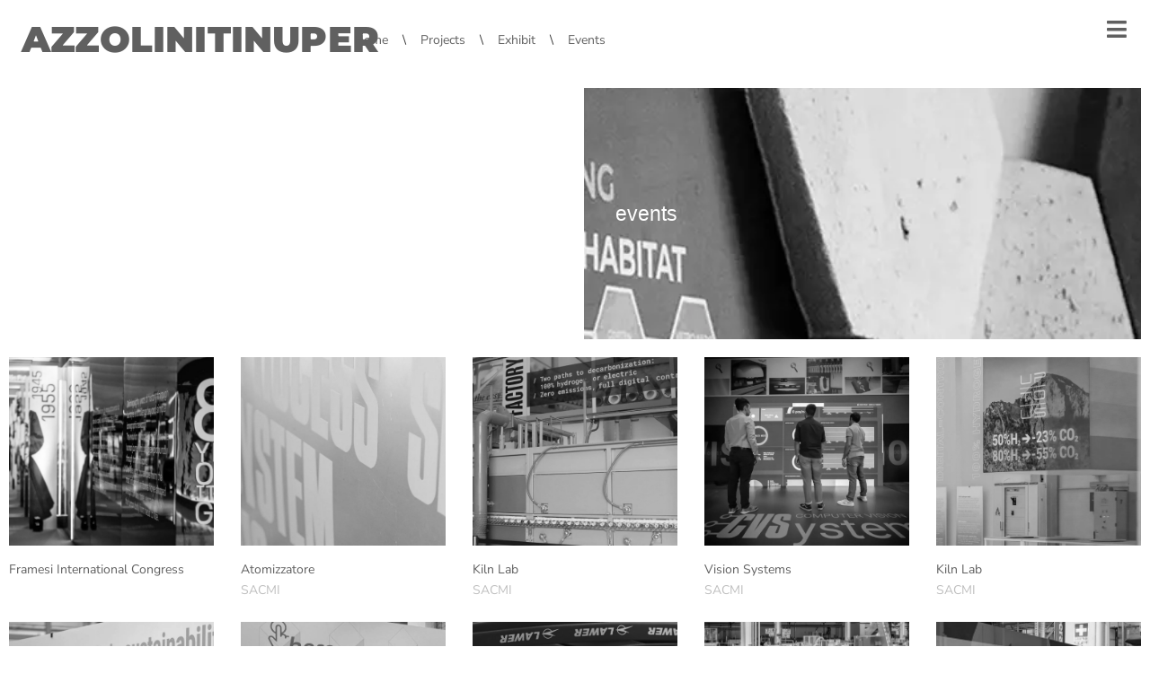

--- FILE ---
content_type: text/html; charset=UTF-8
request_url: https://www.azzolinitinuper.it/design/events/
body_size: 30085
content:
<!-- This page is cached by the Hummingbird Performance plugin v3.19.0 - https://wordpress.org/plugins/hummingbird-performance/. --><!doctype html>
<html lang="it-IT">
<head>
	<meta charset="UTF-8">
	<meta name="viewport" content="width=device-width, initial-scale=1">
	<link rel="profile" href="https://gmpg.org/xfn/11">
	<title>Events Archivi  - AzzoliniTinuper</title><style id="wphb-used-css-design">@charset "UTF-8";img:is([sizes=auto i],[sizes^="auto," i]){contain-intrinsic-size:3000px 1500px}.wp-block-button__link{box-sizing:border-box;cursor:pointer;text-align:center;word-break:break-word;display:inline-block}.wp-block-button__link.aligncenter{text-align:center}.wp-block-button__link.alignright{text-align:right}:root :where(.wp-block-button .wp-block-button__link.is-style-outline),:root :where(.wp-block-button.is-style-outline > .wp-block-button__link){border:2px solid;padding:.667em 1.333em}:root :where(.wp-block-button .wp-block-button__link.is-style-outline:not(.has-text-color)),:root :where(.wp-block-button.is-style-outline > .wp-block-button__link:not(.has-text-color)){color:currentColor}:root :where(.wp-block-button .wp-block-button__link.is-style-outline:not(.has-background)),:root :where(.wp-block-button.is-style-outline > .wp-block-button__link:not(.has-background)){background-color:initial;background-image:none}:root :where(.wp-block-cover h1:not(.has-text-color)),:root :where(.wp-block-cover h2:not(.has-text-color)),:root :where(.wp-block-cover h3:not(.has-text-color)),:root :where(.wp-block-cover h4:not(.has-text-color)),:root :where(.wp-block-cover h5:not(.has-text-color)),:root :where(.wp-block-cover h6:not(.has-text-color)),:root :where(.wp-block-cover p:not(.has-text-color)){color:inherit}.wp-block-image a{display:inline-block}.wp-block-image img{box-sizing:border-box;vertical-align:bottom;max-width:100%;height:auto}.wp-block-image.aligncenter{text-align:center}.wp-block-image.alignfull a,.wp-block-image.alignwide a{width:100%}.wp-block-image.alignfull img,.wp-block-image.alignwide img{width:100%;height:auto}.wp-block-image .aligncenter,.wp-block-image .alignleft,.wp-block-image .alignright,.wp-block-image.aligncenter,.wp-block-image.alignleft,.wp-block-image.alignright{display:table}.wp-block-image .aligncenter>figcaption,.wp-block-image .alignleft>figcaption,.wp-block-image .alignright>figcaption,.wp-block-image.aligncenter>figcaption,.wp-block-image.alignleft>figcaption,.wp-block-image.alignright>figcaption{caption-side:bottom;display:table-caption}.wp-block-image .alignleft{float:left;margin:.5em 1em .5em 0}.wp-block-image .alignright{float:right;margin:.5em 0 .5em 1em}.wp-block-image .aligncenter{margin-left:auto;margin-right:auto}.wp-block-image :where(figcaption){margin-top:.5em;margin-bottom:1em}:root :where(.wp-block-image.is-style-rounded img,.wp-block-image .is-style-rounded img){border-radius:9999px}.wp-block-image figure{margin:0}@keyframes turn-off-visibility{0%{opacity:1;visibility:visible}99%{opacity:0;visibility:visible}to{opacity:0;visibility:hidden}}@keyframes lightbox-zoom-out{0%{visibility:visible;transform:translate(-50%,-50%) scale(1)}99%{visibility:visible}to{transform:translate(calc((-100vw + var(--wp--lightbox-scrollbar-width))/ 2 + var(--wp--lightbox-initial-left-position)),calc(-50vh + var(--wp--lightbox-initial-top-position))) scale(var(--wp--lightbox-scale));visibility:hidden}}:root :where(.wp-block-latest-posts.is-grid){padding:0}:root :where(.wp-block-latest-posts.wp-block-latest-posts__list){padding-left:0}ul{box-sizing:border-box}:root :where(.wp-block-list.has-background){padding:1.25em 2.375em}:root :where(p.has-background){padding:1.25em 2.375em}:where(p.has-text-color:not(.has-link-color)) a{color:inherit}.wp-block-pullquote{box-sizing:border-box;overflow-wrap:break-word;text-align:center;margin:0 0 1em;padding:4em 0}.wp-block-pullquote p{color:inherit}.wp-block-pullquote p{margin-top:0}.wp-block-pullquote p:last-child{margin-bottom:0}.wp-block-pullquote.alignleft,.wp-block-pullquote.alignright{max-width:420px}.wp-block-pullquote footer{position:relative}:root :where(.wp-block-separator.is-style-dots){text-align:center;height:auto;line-height:1}:root :where(.wp-block-separator.is-style-dots):before{color:currentColor;content:"···";letter-spacing:2em;padding-left:2em;font-family:serif;font-size:1.5em}:root :where(.wp-block-site-logo.is-style-rounded){border-radius:9999px}:root :where(.wp-block-social-links .wp-social-link a){padding:.25em}:root :where(.wp-block-social-links.is-style-logos-only .wp-social-link a){padding:0}:root :where(.wp-block-social-links.is-style-pill-shape .wp-social-link a){padding-left:.66667em;padding-right:.66667em}:root :where(.wp-block-tag-cloud.is-style-outline){flex-wrap:wrap;gap:1ch;display:flex}:root :where(.wp-block-tag-cloud.is-style-outline a){border:1px solid;margin-right:0;padding:1ch 2ch;font-size:unset!important;text-decoration:none!important}:root :where(.wp-block-table-of-contents){box-sizing:border-box}.wp-element-button{cursor:pointer}:root{}:root .has-midnight-gradient-background{background:linear-gradient(135deg,#020381,#2874fc)}.aligncenter{clear:both}.screen-reader-text{clip:rect(1px,1px,1px,1px);clip-path:inset(50%);border:0;width:1px;height:1px;margin:-1px;padding:0;position:absolute;overflow:hidden;word-wrap:normal!important}.screen-reader-text:focus{clip-path:none;color:#444;z-index:100000;background-color:#ddd;width:auto;height:auto;padding:15px 23px 14px;font-size:1em;line-height:normal;text-decoration:none;display:block;top:5px;left:5px;clip:auto!important}html :where(.has-border-color){border-style:solid}html :where([style*=border-top-color]){border-top-style:solid}html :where([style*=border-right-color]){border-right-style:solid}html :where([style*=border-bottom-color]){border-bottom-style:solid}html :where([style*=border-left-color]){border-left-style:solid}html :where([style*=border-width]){border-style:solid}html :where([style*=border-top-width]){border-top-style:solid}html :where([style*=border-right-width]){border-right-style:solid}html :where([style*=border-bottom-width]){border-bottom-style:solid}html :where([style*=border-left-width]){border-left-style:solid}html :where(img[class*=wp-image-]){max-width:100%;height:auto}html :where(.is-position-sticky){}@media screen and (width <= 600px){html :where(.is-position-sticky){}}ul.filebird-block-filebird-gallery{margin:auto!important;padding:0!important;width:100%}ul.filebird-block-filebird-gallery.layout-grid{display:grid;grid-gap:20px;align-items:stretch;grid-template-columns:repeat(var(--columns),1fr);justify-items:stretch}ul.filebird-block-filebird-gallery.layout-grid li img{border:1px solid #ccc;box-shadow:2px 2px 6px 0 rgba(0,0,0,.3);height:100%;max-width:100%;-o-object-fit:cover;object-fit:cover;width:100%}ul.filebird-block-filebird-gallery.layout-masonry{-moz-column-count:var(--columns);-moz-column-gap:var(--space);column-gap:var(--space);-moz-column-width:var(--min-width);columns:var(--min-width) var(--columns);display:block;overflow:auto}ul.filebird-block-filebird-gallery.layout-masonry li{margin-bottom:var(--space)}ul.filebird-block-filebird-gallery li{list-style:none}ul.filebird-block-filebird-gallery li figure{height:100%;margin:0;padding:0;position:relative;width:100%}ul.filebird-block-filebird-gallery li figure figcaption{background:linear-gradient(0deg,rgba(0,0,0,.7),rgba(0,0,0,.3) 70%,transparent);bottom:0;box-sizing:border-box;color:#fff;font-size:.8em;margin:0;max-height:100%;overflow:auto;padding:3em .77em .7em;position:absolute;text-align:center;width:100%;z-index:2}ul.filebird-block-filebird-gallery li figure figcaption a{color:inherit}:root{--wp--preset--color--black:#000000;--wp--preset--color--cyan-bluish-gray:#abb8c3;--wp--preset--color--white:#ffffff;--wp--preset--color--pale-pink:#f78da7;--wp--preset--color--vivid-red:#cf2e2e;--wp--preset--color--luminous-vivid-orange:#ff6900;--wp--preset--color--luminous-vivid-amber:#fcb900;--wp--preset--color--light-green-cyan:#7bdcb5;--wp--preset--color--vivid-green-cyan:#00d084;--wp--preset--color--pale-cyan-blue:#8ed1fc;--wp--preset--color--vivid-cyan-blue:#0693e3;--wp--preset--color--vivid-purple:#9b51e0;--wp--preset--gradient--vivid-cyan-blue-to-vivid-purple:linear-gradient(135deg,rgba(6,147,227,1) 0%,rgb(155,81,224) 100%);--wp--preset--gradient--light-green-cyan-to-vivid-green-cyan:linear-gradient(135deg,rgb(122,220,180) 0%,rgb(0,208,130) 100%);--wp--preset--gradient--luminous-vivid-amber-to-luminous-vivid-orange:linear-gradient(135deg,rgba(252,185,0,1) 0%,rgba(255,105,0,1) 100%);--wp--preset--gradient--luminous-vivid-orange-to-vivid-red:linear-gradient(135deg,rgba(255,105,0,1) 0%,rgb(207,46,46) 100%);--wp--preset--gradient--very-light-gray-to-cyan-bluish-gray:linear-gradient(135deg,rgb(238,238,238) 0%,rgb(169,184,195) 100%);--wp--preset--gradient--cool-to-warm-spectrum:linear-gradient(135deg,rgb(74,234,220) 0%,rgb(151,120,209) 20%,rgb(207,42,186) 40%,rgb(238,44,130) 60%,rgb(251,105,98) 80%,rgb(254,248,76) 100%);--wp--preset--gradient--blush-light-purple:linear-gradient(135deg,rgb(255,206,236) 0%,rgb(152,150,240) 100%);--wp--preset--gradient--blush-bordeaux:linear-gradient(135deg,rgb(254,205,165) 0%,rgb(254,45,45) 50%,rgb(107,0,62) 100%);--wp--preset--gradient--luminous-dusk:linear-gradient(135deg,rgb(255,203,112) 0%,rgb(199,81,192) 50%,rgb(65,88,208) 100%);--wp--preset--gradient--pale-ocean:linear-gradient(135deg,rgb(255,245,203) 0%,rgb(182,227,212) 50%,rgb(51,167,181) 100%);--wp--preset--gradient--electric-grass:linear-gradient(135deg,rgb(202,248,128) 0%,rgb(113,206,126) 100%);--wp--preset--gradient--midnight:linear-gradient(135deg,rgb(2,3,129) 0%,rgb(40,116,252) 100%);--wp--preset--font-size--small:13px;--wp--preset--font-size--medium:20px;--wp--preset--font-size--large:36px;--wp--preset--font-size--x-large:42px}:root{--wp--style--global--content-size:800px;--wp--style--global--wide-size:1200px}.wp-site-blocks>.alignleft{float:left;margin-right:2em}.wp-site-blocks>.alignright{float:right;margin-left:2em}.wp-site-blocks>.aligncenter{justify-content:center;margin-left:auto;margin-right:auto}:where(.wp-site-blocks)>*{margin-block-start:24px;margin-block-end:0}:root{--wp--style--block-gap:24px}:root :where(.is-layout-flow)>:first-child{margin-block-start:0}:root :where(.is-layout-flow)>:last-child{margin-block-end:0}:root :where(.is-layout-flow)>*{margin-block-start:24px;margin-block-end:0}:root :where(.is-layout-constrained)>:first-child{margin-block-start:0}:root :where(.is-layout-constrained)>:last-child{margin-block-end:0}:root :where(.is-layout-constrained)>*{margin-block-start:24px;margin-block-end:0}:root :where(.is-layout-flex){gap:24px}:root :where(.is-layout-grid){gap:24px}.is-layout-flow>.alignleft{float:left;margin-inline-start:0;margin-inline-end:2em}.is-layout-flow>.alignright{float:right;margin-inline-start:2em;margin-inline-end:0}.is-layout-flow>.aligncenter{margin-left:auto!important;margin-right:auto!important}.is-layout-constrained>.alignleft{float:left;margin-inline-start:0;margin-inline-end:2em}.is-layout-constrained>.alignright{float:right;margin-inline-start:2em;margin-inline-end:0}.is-layout-constrained>.aligncenter{margin-left:auto!important;margin-right:auto!important}.is-layout-constrained>:where(:not(.alignleft):not(.alignright):not(.alignfull)){max-width:var(--wp--style--global--content-size);margin-left:auto!important;margin-right:auto!important}.is-layout-constrained>.alignwide{max-width:var(--wp--style--global--wide-size)}body .is-layout-flex{display:flex}.is-layout-flex{flex-wrap:wrap;align-items:center}.is-layout-flex>:is(*,div){margin:0}body .is-layout-grid{display:grid}.is-layout-grid>:is(*,div){margin:0}body{padding-top:0;padding-right:0;padding-bottom:0;padding-left:0}a:where(:not(.wp-element-button)){text-decoration:underline}:root :where(.wp-element-button,.wp-block-button__link){background-color:#32373c;border-width:0;color:#fff;font-family:inherit;font-size:inherit;line-height:inherit;padding:calc(.667em + 2px) calc(1.333em + 2px);text-decoration:none}.has-black-color{color:var(--wp--preset--color--black)!important}.has-cyan-bluish-gray-color{color:var(--wp--preset--color--cyan-bluish-gray)!important}.has-white-color{color:var(--wp--preset--color--white)!important}.has-pale-pink-color{color:var(--wp--preset--color--pale-pink)!important}.has-vivid-red-color{color:var(--wp--preset--color--vivid-red)!important}.has-luminous-vivid-orange-color{color:var(--wp--preset--color--luminous-vivid-orange)!important}.has-luminous-vivid-amber-color{color:var(--wp--preset--color--luminous-vivid-amber)!important}.has-light-green-cyan-color{color:var(--wp--preset--color--light-green-cyan)!important}.has-vivid-green-cyan-color{color:var(--wp--preset--color--vivid-green-cyan)!important}.has-pale-cyan-blue-color{color:var(--wp--preset--color--pale-cyan-blue)!important}.has-vivid-cyan-blue-color{color:var(--wp--preset--color--vivid-cyan-blue)!important}.has-vivid-purple-color{color:var(--wp--preset--color--vivid-purple)!important}.has-black-background-color{background-color:var(--wp--preset--color--black)!important}.has-cyan-bluish-gray-background-color{background-color:var(--wp--preset--color--cyan-bluish-gray)!important}.has-white-background-color{background-color:var(--wp--preset--color--white)!important}.has-pale-pink-background-color{background-color:var(--wp--preset--color--pale-pink)!important}.has-vivid-red-background-color{background-color:var(--wp--preset--color--vivid-red)!important}.has-luminous-vivid-orange-background-color{background-color:var(--wp--preset--color--luminous-vivid-orange)!important}.has-luminous-vivid-amber-background-color{background-color:var(--wp--preset--color--luminous-vivid-amber)!important}.has-light-green-cyan-background-color{background-color:var(--wp--preset--color--light-green-cyan)!important}.has-vivid-green-cyan-background-color{background-color:var(--wp--preset--color--vivid-green-cyan)!important}.has-pale-cyan-blue-background-color{background-color:var(--wp--preset--color--pale-cyan-blue)!important}.has-vivid-cyan-blue-background-color{background-color:var(--wp--preset--color--vivid-cyan-blue)!important}.has-vivid-purple-background-color{background-color:var(--wp--preset--color--vivid-purple)!important}.has-black-border-color{border-color:var(--wp--preset--color--black)!important}.has-cyan-bluish-gray-border-color{border-color:var(--wp--preset--color--cyan-bluish-gray)!important}.has-white-border-color{border-color:var(--wp--preset--color--white)!important}.has-pale-pink-border-color{border-color:var(--wp--preset--color--pale-pink)!important}.has-vivid-red-border-color{border-color:var(--wp--preset--color--vivid-red)!important}.has-luminous-vivid-orange-border-color{border-color:var(--wp--preset--color--luminous-vivid-orange)!important}.has-luminous-vivid-amber-border-color{border-color:var(--wp--preset--color--luminous-vivid-amber)!important}.has-light-green-cyan-border-color{border-color:var(--wp--preset--color--light-green-cyan)!important}.has-vivid-green-cyan-border-color{border-color:var(--wp--preset--color--vivid-green-cyan)!important}.has-pale-cyan-blue-border-color{border-color:var(--wp--preset--color--pale-cyan-blue)!important}.has-vivid-cyan-blue-border-color{border-color:var(--wp--preset--color--vivid-cyan-blue)!important}.has-vivid-purple-border-color{border-color:var(--wp--preset--color--vivid-purple)!important}.has-vivid-cyan-blue-to-vivid-purple-gradient-background{background:var(--wp--preset--gradient--vivid-cyan-blue-to-vivid-purple)!important}.has-light-green-cyan-to-vivid-green-cyan-gradient-background{background:var(--wp--preset--gradient--light-green-cyan-to-vivid-green-cyan)!important}.has-luminous-vivid-amber-to-luminous-vivid-orange-gradient-background{background:var(--wp--preset--gradient--luminous-vivid-amber-to-luminous-vivid-orange)!important}.has-luminous-vivid-orange-to-vivid-red-gradient-background{background:var(--wp--preset--gradient--luminous-vivid-orange-to-vivid-red)!important}.has-very-light-gray-to-cyan-bluish-gray-gradient-background{background:var(--wp--preset--gradient--very-light-gray-to-cyan-bluish-gray)!important}.has-cool-to-warm-spectrum-gradient-background{background:var(--wp--preset--gradient--cool-to-warm-spectrum)!important}.has-blush-light-purple-gradient-background{background:var(--wp--preset--gradient--blush-light-purple)!important}.has-blush-bordeaux-gradient-background{background:var(--wp--preset--gradient--blush-bordeaux)!important}.has-luminous-dusk-gradient-background{background:var(--wp--preset--gradient--luminous-dusk)!important}.has-pale-ocean-gradient-background{background:var(--wp--preset--gradient--pale-ocean)!important}.has-electric-grass-gradient-background{background:var(--wp--preset--gradient--electric-grass)!important}.has-midnight-gradient-background{background:var(--wp--preset--gradient--midnight)!important}.has-small-font-size{font-size:var(--wp--preset--font-size--small)!important}.has-medium-font-size{font-size:var(--wp--preset--font-size--medium)!important}.has-large-font-size{font-size:var(--wp--preset--font-size--large)!important}.has-x-large-font-size{font-size:var(--wp--preset--font-size--x-large)!important}:root :where(.wp-block-pullquote){font-size:1.5em;line-height:1.6}html{line-height:1.15;-webkit-text-size-adjust:100%}*,:after,:before{box-sizing:border-box}body{margin:0;font-family:-apple-system,BlinkMacSystemFont,Segoe UI,Roboto,Helvetica Neue,Arial,Noto Sans,sans-serif,Apple Color Emoji,Segoe UI Emoji,Segoe UI Symbol,Noto Color Emoji;font-size:1rem;font-weight:400;line-height:1.5;color:#333;background-color:#fff;-webkit-font-smoothing:antialiased;-moz-osx-font-smoothing:grayscale}h1,h3{margin-block-start:.5rem;margin-block-end:1rem;font-family:inherit;font-weight:500;line-height:1.2;color:inherit}h1{font-size:2.5rem}h3{font-size:1.75rem}p{margin-block-start:0;margin-block-end:.9rem}a{background-color:transparent;text-decoration:none;color:#c36}a:active,a:hover{color:#336}a:not([href]):not([tabindex]),a:not([href]):not([tabindex]):focus,a:not([href]):not([tabindex]):hover{color:inherit;text-decoration:none}a:not([href]):not([tabindex]):focus{outline:0}img{border-style:none;height:auto;max-width:100%}summary{display:list-item}figcaption{font-size:16px;color:#333;line-height:1.4;font-style:italic;font-weight:400}@media print{*,:after,:before{background:0 0!important;color:#000!important;box-shadow:none!important;text-shadow:none!important}a,a:visited{text-decoration:underline}a[href]:after{content:" (" attr(href) ")"}img{-moz-column-break-inside:avoid;break-inside:avoid}h3,p{orphans:3;widows:3}h3{-moz-column-break-after:avoid;break-after:avoid}}label{display:inline-block;line-height:1;vertical-align:middle}[type=search]{-webkit-appearance:textfield;outline-offset:-2px}[type=search]::-webkit-search-decoration{-webkit-appearance:none}::-webkit-file-upload-button{-webkit-appearance:button;font:inherit}li,ul{margin-block-start:0;margin-block-end:0;border:0;outline:0;font-size:100%;vertical-align:baseline;background:0 0}.alignright{float:right;margin-left:1rem}.alignleft{float:left;margin-right:1rem}.aligncenter{clear:both;display:block;margin-inline:auto}.alignwide{margin-inline:-80px}.alignfull{margin-inline:calc(50% - 50vw);max-width:100vw}.alignfull,.alignfull img{width:100vw}.screen-reader-text{clip:rect(1px,1px,1px,1px);height:1px;overflow:hidden;position:absolute!important;width:1px;word-wrap:normal!important}.screen-reader-text:focus{background-color:#eee;clip:auto!important;clip-path:none;color:#333;display:block;font-size:1rem;height:auto;left:5px;line-height:normal;padding:12px 24px;text-decoration:none;top:5px;width:auto;z-index:100000}/*! elementor - v3.27.0 - 13-03-2025 */.screen-reader-text,.screen-reader-text span{height:1px;margin:-1px;overflow:hidden;padding:0;position:absolute;top:-10000em;width:1px;clip:rect(0,0,0,0);border:0}.elementor *,.elementor :after,.elementor :before{box-sizing:border-box}.elementor a{box-shadow:none;text-decoration:none}.elementor img{border:none;border-radius:0;box-shadow:none;height:auto;max-width:100%}.elementor .elementor-widget:not(.elementor-widget-text-editor):not(.elementor-widget-theme-post-content) figure{margin:0}.elementor object,.elementor video{border:none;line-height:1;margin:0;max-width:100%;width:100%}.elementor-widget-wrap>.elementor-element.elementor-absolute{position:absolute}@media (max-width:767px){.elementor-widget-wrap .elementor-element.elementor-widget-mobile__width-initial{max-width:100%}}.elementor-element{--flex-direction:initial;--flex-wrap:initial;--justify-content:initial;--align-items:initial;--align-content:initial;--flex-basis:initial;--flex-grow:initial;--flex-shrink:initial;--order:initial;--align-self:initial;align-self:var(--align-self);flex-basis:var(--flex-basis);flex-grow:var(--flex-grow);flex-shrink:var(--flex-shrink);order:var(--order)}.elementor-element.elementor-absolute{z-index:1}.elementor-element:where(.e-con-full,.elementor-widget){align-content:var(--align-content);align-items:var(--align-items);flex-direction:var(--flex-direction);flex-wrap:var(--flex-wrap);gap:var(--row-gap) var(--column-gap);justify-content:var(--justify-content)}:root{}.elementor-page-title{display:var(--page-title-display)}.elementor-section{position:relative}.elementor-section .elementor-container{display:flex;margin-left:auto;margin-right:auto;position:relative}@media (max-width:1024px){.elementor-section .elementor-container{flex-wrap:wrap}}.elementor-section.elementor-section-boxed>.elementor-container{max-width:1140px}.elementor-widget-wrap{align-content:flex-start;flex-wrap:wrap;position:relative;width:100%}.elementor:not(.elementor-bc-flex-widget) .elementor-widget-wrap{display:flex}.elementor-widget-wrap>.elementor-element{width:100%}.elementor-widget{position:relative}.elementor-widget:not(:last-child){margin-bottom:var(--kit-widget-spacing,20px)}.elementor-widget:not(:last-child).elementor-absolute{margin-bottom:0}.elementor-column{display:flex;min-height:1px;position:relative}.elementor-column-gap-default>.elementor-column>.elementor-element-populated{padding:10px}@media (min-width:768px){.elementor-column.elementor-col-33{width:33.333%}.elementor-column.elementor-col-50{width:50%}.elementor-column.elementor-col-100{width:100%}}@media (max-width:767px){.elementor-reverse-mobile>.elementor-container>:first-child{order:10}.elementor-reverse-mobile>.elementor-container>:nth-child(2){order:9}.elementor-reverse-mobile>.elementor-container>:nth-child(3){order:8}.elementor-reverse-mobile>.elementor-container>:nth-child(4){order:7}.elementor-reverse-mobile>.elementor-container>:nth-child(5){order:6}.elementor-reverse-mobile>.elementor-container>:nth-child(6){order:5}.elementor-reverse-mobile>.elementor-container>:nth-child(7){order:4}.elementor-reverse-mobile>.elementor-container>:nth-child(8){order:3}.elementor-reverse-mobile>.elementor-container>:nth-child(9){order:2}.elementor-reverse-mobile>.elementor-container>:nth-child(10){order:1}.elementor-column{width:100%}}.elementor-grid{display:grid;grid-column-gap:var(--grid-column-gap);grid-row-gap:var(--grid-row-gap)}.elementor-grid-5 .elementor-grid{grid-template-columns:repeat(5,1fr)}@media (max-width:1024px){.elementor-grid-tablet-2 .elementor-grid{grid-template-columns:repeat(2,1fr)}}@media (max-width:767px){.elementor-grid-mobile-1 .elementor-grid{grid-template-columns:repeat(1,1fr)}}@media (prefers-reduced-motion:no-preference){html{scroll-behavior:smooth}}.elementor-element .elementor-widget-container,.elementor-element:not(:has(.elementor-widget-container)){transition:background .3s,border .3s,border-radius .3s,box-shadow .3s,transform var(--e-transform-transition-duration,.4s)}.elementor-heading-title{line-height:1;margin:0;padding:0}.elementor-icon{color:#69727d;display:inline-block;font-size:50px;line-height:1;text-align:center;transition:all .3s}.elementor-icon:hover{color:#69727d}.elementor-icon i{display:block;height:1em;position:relative;width:1em}.elementor-icon i:before{left:50%;position:absolute;transform:translateX(-50%)}@media (max-width:767px){.elementor .elementor-hidden-phone{display:none}}/*! elementor - v3.27.0 - 13-03-2025 */.elementor-widget-heading .elementor-heading-title[class*=elementor-size-]>a{color:inherit;font-size:inherit;line-height:inherit}.elementor-animation-shrink{transition-duration:.3s;transition-property:transform}.elementor-animation-shrink:active,.elementor-animation-shrink:focus,.elementor-animation-shrink:hover{transform:scale(.9)}/*! elementor - v3.27.0 - 13-03-2025 */.elementor-widget-text-editor.elementor-drop-cap-view-stacked .elementor-drop-cap{background-color:#69727d;color:#fff}.elementor-widget-text-editor.elementor-drop-cap-view-framed .elementor-drop-cap{background-color:transparent;border:3px solid;color:#69727d}.elementor-widget-text-editor:not(.elementor-drop-cap-view-default) .elementor-drop-cap{margin-top:8px}.elementor-widget-text-editor .elementor-drop-cap{float:left;font-size:50px;line-height:1;text-align:center}/*! elementor-pro - v3.27.0 - 13-03-2025 */.elementor-widget-call-to-action .elementor-widget-container,.elementor-widget-call-to-action:not(:has(.elementor-widget-container)){overflow:hidden}.elementor-cta{display:flex;overflow:hidden;position:relative;transition:.5s}.elementor-cta--skin-cover .elementor-cta{display:block}.elementor-cta--skin-cover .elementor-cta__bg-wrapper{bottom:0;left:0;position:absolute;right:0;top:0;transition:all .4s;width:100%}.elementor-cta--skin-cover .elementor-cta__content{min-height:280px}.elementor-cta--skin-cover .elementor-cta__content-item,.elementor-cta--skin-cover .elementor-cta__content-item .elementor-icon{border-color:#fff;color:#fff}.elementor-cta__bg,.elementor-cta__bg-overlay{bottom:0;left:0;position:absolute;right:0;top:0;transition:all .4s}.elementor-cta__bg-wrapper{overflow:hidden;z-index:1}.elementor-cta__bg{background-position:50%;background-size:cover;z-index:1}.elementor-cta__bg-overlay{z-index:2}.elementor-cta__title{font-size:23px}.elementor-cta__content{align-content:center;align-items:center;display:flex;flex-wrap:wrap;overflow:hidden;padding:35px;width:100%;z-index:1}.elementor-cta__content,.elementor-cta__content-item{color:#fff;position:relative;transition:.5s}.elementor-cta__content-item{margin:0;width:100%}.elementor-cta__content-item:not(:last-child){margin-bottom:15px}.elementor-cta__content-item .elementor-icon{color:#fff}.elementor-cta--valign-middle .elementor-cta__content{align-content:center;align-items:center}.elementor-cta--valign-bottom .elementor-cta__content{align-content:flex-end;align-items:flex-end}.elementor-cta:hover .elementor-cta__bg-overlay{background-color:rgba(0,0,0,.3)}@media (max-width:1024px){.elementor-cta{cursor:pointer}}.elementor-bg-transform .elementor-bg{will-change:transform}.elementor-bg-transform-zoom-in:hover .elementor-bg{transform:scale(1.2)}.elementor-animated-content{}.elementor-animated-content:focus .elementor-animated-item--move-left,.elementor-animated-content:hover .elementor-animated-item--move-left{transform:translateX(-30px)}.elementor-animated-content [class^=elementor-animated-item]{will-change:transform,opacity}/*! elementor-pro - v3.27.0 - 13-03-2025 */.e-loop-item *{word-break:break-word}[class*=elementor-widget-loop] .elementor-page-title{display:initial}/*! elementor-pro - v3.27.0 - 13-03-2025 */.elementor-widget-loop-grid{scroll-margin-top:var(--auto-scroll-offset,initial)}.elementor-widget-loop-grid .elementor-grid{grid-column-gap:var(--grid-column-gap,30px);grid-row-gap:var(--grid-row-gap,30px)}.elementor-loop-container:not(.elementor-posts-masonry){align-items:stretch}/*! elementor-icons - v5.35.0 - 09-12-2024 */@font-face{font-display: swap;font-family:eicons;src:url("https://www.azzolinitinuper.it/wp-content/plugins/elementor/assets/lib/eicons/fonts/eicons.eot?5.35.0");src:url("https://www.azzolinitinuper.it/wp-content/plugins/elementor/assets/lib/eicons/fonts/eicons.eot?5.35.0#iefix") format("embedded-opentype"),url("https://www.azzolinitinuper.it/wp-content/plugins/elementor/assets/lib/eicons/fonts/eicons.woff2?5.35.0") format("woff2"),url("https://www.azzolinitinuper.it/wp-content/plugins/elementor/assets/lib/eicons/fonts/eicons.woff?5.35.0") format("woff"),url("https://www.azzolinitinuper.it/wp-content/plugins/elementor/assets/lib/eicons/fonts/eicons.ttf?5.35.0") format("truetype"),url("https://www.azzolinitinuper.it/wp-content/plugins/elementor/assets/lib/eicons/fonts/eicons.svg?5.35.0#eicon") format("svg");font-weight:400;font-style:normal}[class^=eicon]{font-family:eicons;font-size:inherit;font-variant:normal;text-rendering:auto;-webkit-font-smoothing:antialiased;-moz-osx-font-smoothing:grayscale;font-style:normal;font-weight:400;line-height:1;display:inline-block}.elementor-kit-1723{--e-global-color-primary:#6EC1E4;--e-global-color-secondary:#54595F;--e-global-color-text:#7A7A7A;--e-global-color-accent:#61CE70}.elementor-kit-1723 a:hover{color:#000}.elementor-section.elementor-section-boxed>.elementor-container{max-width:1140px}@media(max-width:1024px){.elementor-section.elementor-section-boxed>.elementor-container{max-width:1024px}}@media(max-width:767px){.elementor-section.elementor-section-boxed>.elementor-container{max-width:767px}}.ee-breadcrumbs{list-style:none;margin:0;display:-ms-flexbox;display:flex;-ms-flex-align:start;align-items:flex-start;padding:0}.ee-breadcrumbs>li,.ee-breadcrumbs>li>a{display:inline-block;zoom:1}.ee-breadcrumbs-align-left .ee-breadcrumbs{-ms-flex-pack:start;justify-content:flex-start}.ee-breadcrumbs-align-left .ee-breadcrumbs>li{-ms-flex-positive:0;flex-grow:0}.ee-breadcrumbs{margin-left:-12px}.ee-breadcrumbs>li{margin-left:12px}.ee-tooltip p:last-child{margin:0}.ee-tooltip{position:absolute;z-index:999;padding:12px;background-color:#000;color:#fff}.ee-tooltip:after{content:'';position:absolute;width:0;height:0;left:50%;bottom:-10px;margin-left:-10px;border-left:10px solid transparent;border-right:10px solid transparent;border-top:10px solid #000}.ee-tooltip.to--bottom:after{top:-10px;bottom:auto;border-top:0;border-bottom:10px solid #000}.ee-tooltip.to--left:after{right:-10px;left:auto;bottom:auto;top:50%;margin:-10px 0 0;border-right:0 solid transparent;border-left:10px solid #000;border-bottom:10px solid transparent;border-top:10px solid transparent}.ee-tooltip.to--right:after{left:-10px;right:auto;bottom:auto;top:50%;margin:-10px 0 0;border-left:0 solid transparent;border-right:10px solid #000;border-bottom:10px solid transparent;border-top:10px solid transparent}.ee-tooltip.to--top:after{bottom:-10px;top:auto;border-bottom:0;border-top-color:#000}body,html{box-sizing:border-box}@keyframes pulse-grow{0%{transform:scale(1);opacity:1}100%{transform:scale(1.5);opacity:0}}.ee-breadcrumbs__separator:last-child{display:none}@keyframes cd-bounce-even{0%{opacity:0;transform:translateX(-100px)}60%{opacity:1;transform:translateX(10px)}100%{transform:translateX(0)}}@keyframes cd-bounce-odd{0%{opacity:0;transform:translateX(100px)}60%{opacity:1;transform:translateX(-10px)}100%{transform:translateX(0)}}.ee-breadcrumbs{-ms-flex-align:center;align-items:center;-ms-flex-wrap:wrap;flex-wrap:wrap}.ee-breadcrumbs__item,.ee-breadcrumbs__separator{cursor:default;vertical-align:middle}.ee-breadcrumbs__separator{display:-ms-flexbox;display:flex;-ms-flex-item-align:center;align-self:center}body.ee-offcanvas{margin:0}.ee-popup{display:block}.ee-popup{height:0}.elementor-408 .elementor-element.elementor-element-5fe2db8{border-radius:0 0 0 0}.elementor-408 .elementor-element.elementor-element-5fe2db8{padding:0}.elementor-408 .elementor-element.elementor-element-6eafa223:not(.elementor-motion-effects-element-type-background)>.elementor-widget-wrap{background-color:#fff}.elementor-408 .elementor-element.elementor-element-6eafa223>.elementor-element-populated{transition:background .3s,border .3s,border-radius .3s,box-shadow .3s}.elementor-widget-heading .elementor-heading-title{color:var(--e-global-color-primary)}.elementor-408 .elementor-element.elementor-element-35c19931>.elementor-widget-container{margin:14px 14px 14px 14px}.elementor-408 .elementor-element.elementor-element-35c19931{text-align:left}.elementor-408 .elementor-element.elementor-element-35c19931 .elementor-heading-title{font-family:Montserrat,Sans-serif;font-size:40px;font-weight:900;text-transform:uppercase;letter-spacing:.2px;-webkit-text-stroke-color:#000;stroke:#000;color:#606060}.elementor-widget-ee-breadcrumbs .ee-breadcrumbs__item{color:var(--e-global-color-accent)}.elementor-widget-ee-breadcrumbs .ee-breadcrumbs__item a{color:var(--e-global-color-accent)}.elementor-widget-ee-breadcrumbs .ee-breadcrumbs__item--current{color:var(--e-global-color-text)}.elementor-408 .elementor-element.elementor-element-ab0281a>.elementor-widget-container{margin:22px 0 0 0}.elementor-408 .elementor-element.elementor-element-ab0281a .ee-breadcrumbs{text-align:left;margin-left:-12px}.elementor-408 .elementor-element.elementor-element-ab0281a .ee-breadcrumbs__item{margin-left:12px;color:#606060}.elementor-408 .elementor-element.elementor-element-ab0281a .ee-breadcrumbs__separator{margin-left:12px;padding:0 4px 0 4px;font-family:"Nunito Sans",Sans-serif;font-size:14px}.elementor-408 .elementor-element.elementor-element-ab0281a .ee-breadcrumbs__text{font-family:"Nunito Sans",Sans-serif;font-size:14px;font-weight:400;text-transform:capitalize}.elementor-408 .elementor-element.elementor-element-ab0281a .ee-breadcrumbs__item a{color:#606060}.elementor-widget-icon.elementor-view-default .elementor-icon{color:var(--e-global-color-primary);border-color:var(--e-global-color-primary)}.elementor-408 .elementor-element.elementor-element-15119fe>.elementor-widget-container{padding:20px 20px 20px 20px}body:not(.rtl) .elementor-408 .elementor-element.elementor-element-15119fe{left:0}.elementor-408 .elementor-element.elementor-element-15119fe{top:0}.elementor-408 .elementor-element.elementor-element-15119fe .elementor-icon-wrapper{text-align:right}.elementor-408 .elementor-element.elementor-element-15119fe.elementor-view-default .elementor-icon{color:#606060;border-color:#606060}.elementor-408 .elementor-element.elementor-element-15119fe .elementor-icon{font-size:25px}.elementor-location-footer:before,.elementor-location-header:before{content:"";display:table;clear:both}@media(max-width:767px){.elementor-408 .elementor-element.elementor-element-6eafa223{width:100%}.elementor-408 .elementor-element.elementor-element-6eafa223>.elementor-widget-wrap>.elementor-widget:not(.elementor-widget__width-auto):not(.elementor-widget__width-initial):not(:last-child):not(.elementor-absolute){margin-bottom:0}.elementor-408 .elementor-element.elementor-element-35c19931{width:var(--container-widget-width,100%);max-width:100%;--container-widget-width:100%;text-align:center}.elementor-408 .elementor-element.elementor-element-35c19931>.elementor-widget-container{margin:0;padding:10px 10px 0 10px}.elementor-408 .elementor-element.elementor-element-35c19931 .elementor-heading-title{font-size:32px;-webkit-text-stroke-width:0px;stroke-width:0}.elementor-408 .elementor-element.elementor-element-ba1ae7a{width:100%}.elementor-408 .elementor-element.elementor-element-ba1ae7a>.elementor-widget-wrap>.elementor-widget:not(.elementor-widget__width-auto):not(.elementor-widget__width-initial):not(:last-child):not(.elementor-absolute){margin-bottom:0}.elementor-408 .elementor-element.elementor-element-ba1ae7a>.elementor-element-populated{margin:-22px -22px -22px -22px}.elementor-408 .elementor-element.elementor-element-15119fe{width:100%;max-width:100%;top:9px}.elementor-408 .elementor-element.elementor-element-15119fe>.elementor-widget-container{margin:0;padding:10px 10px 10px 10px}body:not(.rtl) .elementor-408 .elementor-element.elementor-element-15119fe{left:5.97%}.elementor-408 .elementor-element.elementor-element-15119fe .elementor-icon-wrapper{text-align:center}}@media(min-width:768px){.elementor-408 .elementor-element.elementor-element-6eafa223{width:30.025%}.elementor-408 .elementor-element.elementor-element-3b12b9a{width:62.609%}.elementor-408 .elementor-element.elementor-element-ba1ae7a{width:7.03%}}.elementor-412 .elementor-element.elementor-element-3ef7e2c8{margin-top:-7px;margin-bottom:0;padding:0 10px 0 10px}.elementor-412 .elementor-element.elementor-element-5653b665:not(.elementor-motion-effects-element-type-background)>.elementor-widget-wrap{background-color:#fff}.elementor-412 .elementor-element.elementor-element-5653b665>.elementor-element-populated{transition:background .3s,border .3s,border-radius .3s,box-shadow .3s;margin:0}.elementor-412 .elementor-element.elementor-element-867a491:not(.elementor-motion-effects-element-type-background)>.elementor-widget-wrap{background-color:#fff}.elementor-412 .elementor-element.elementor-element-867a491>.elementor-element-populated{transition:background .3s,border .3s,border-radius .3s,box-shadow .3s;margin:0}.elementor-widget-text-editor{color:var(--e-global-color-text)}.elementor-widget-text-editor.elementor-drop-cap-view-stacked .elementor-drop-cap{background-color:var(--e-global-color-primary)}.elementor-widget-text-editor.elementor-drop-cap-view-default .elementor-drop-cap,.elementor-widget-text-editor.elementor-drop-cap-view-framed .elementor-drop-cap{color:var(--e-global-color-primary);border-color:var(--e-global-color-primary)}.elementor-412 .elementor-element.elementor-element-5d0140b>.elementor-widget-container{margin:20px 0 10px 0}.elementor-412 .elementor-element.elementor-element-5d0140b{text-align:left;color:rgba(96,96,96,.5);font-family:"Nunito Sans",Sans-serif;font-size:10px;text-transform:uppercase;letter-spacing:.5px}.elementor-location-footer:before,.elementor-location-header:before{content:"";display:table;clear:both}@media(min-width:768px){.elementor-412 .elementor-element.elementor-element-5653b665{width:55.626%}.elementor-412 .elementor-element.elementor-element-867a491{width:44.343%}}@media(max-width:767px){.elementor-412 .elementor-element.elementor-element-3ef7e2c8{margin-top:0;margin-bottom:0;padding:0}.elementor-412 .elementor-element.elementor-element-5653b665>.elementor-element-populated{margin:0;padding:0}.elementor-412 .elementor-element.elementor-element-867a491>.elementor-element-populated{margin:0;padding:0}.elementor-412 .elementor-element.elementor-element-5d0140b>.elementor-widget-container{margin:10px 0 20px 0;padding:0 0 0 47px}.elementor-412 .elementor-element.elementor-element-5d0140b{text-align:left;font-size:9px}}a{color:rgba(96,96,96,.5)}.elementor-1743 .elementor-element.elementor-element-5a79569{margin-top:-20px;margin-bottom:0;padding:10px 10px 10px 10px}.elementor-1743 .elementor-element.elementor-element-34c1c63 .elementor-cta .elementor-cta__bg,.elementor-1743 .elementor-element.elementor-element-34c1c63 .elementor-cta .elementor-cta__bg-overlay{transition-duration:1.5s}.elementor-1743 .elementor-element.elementor-element-34c1c63 .elementor-cta__content{min-height:200px;text-align:right}.elementor-1743 .elementor-element.elementor-element-34c1c63 .elementor-cta__title{color:#6277a3}.elementor-1743 .elementor-element.elementor-element-34c1c63 .elementor-cta:not(:hover) .elementor-cta__bg-overlay{background-color:#6277a3}.elementor-1743 .elementor-element.elementor-element-34c1c63 .elementor-cta:hover .elementor-cta__bg-overlay{background-color:#6277a3}.elementor-1743 .elementor-element.elementor-element-e6ee06d .elementor-cta__content-item{transition-duration:1s}.elementor-1743 .elementor-element.elementor-element-e6ee06d .elementor-cta .elementor-cta__bg,.elementor-1743 .elementor-element.elementor-element-e6ee06d .elementor-cta .elementor-cta__bg-overlay{transition-duration:1.5s}.elementor-1743 .elementor-element.elementor-element-e6ee06d>.elementor-widget-container{margin:0 -12px 0 0}.elementor-1743 .elementor-element.elementor-element-e6ee06d .elementor-cta__content{min-height:200px;text-align:right;padding:7px 60px 0 0}.elementor-1743 .elementor-element.elementor-element-e6ee06d .elementor-cta__title{font-family:"Nunito Sans",Sans-serif;font-size:24px;font-weight:300;text-transform:lowercase;letter-spacing:1px}.elementor-1743 .elementor-element.elementor-element-e6ee06d .elementor-cta:not(:hover) .elementor-cta__bg-overlay{background-color:rgba(98,119,163,.7)}.elementor-1743 .elementor-element.elementor-element-e6ee06d .elementor-cta:hover .elementor-cta__bg-overlay{background-color:rgba(98,119,163,.8)}.elementor-1743 .elementor-element.elementor-element-d586cf2{margin-top:-20px;margin-bottom:-25px;padding:0}.elementor-1743 .elementor-element.elementor-element-db659bf>.elementor-element-populated{transition:background .3s,border .3s,border-radius .3s,box-shadow .3s;margin:10px 10px 0 10px}.elementor-1743 .elementor-element.elementor-element-9018a0c{--grid-row-gap:21px;--grid-column-gap:21px}@media(max-width:1024px){.elementor-1743 .elementor-element.elementor-element-9018a0c{}}@media(min-width:768px){.elementor-1743 .elementor-element.elementor-element-74280ee{width:60%}.elementor-1743 .elementor-element.elementor-element-b82807f{width:39.35%}.elementor-1743 .elementor-element.elementor-element-db659bf{width:100%}}@media(max-width:767px){.elementor-1743 .elementor-element.elementor-element-b82807f>.elementor-element-populated{margin:0 12px 0 0;padding:10px 10px 10px 10px}.elementor-1743 .elementor-element.elementor-element-e6ee06d .elementor-cta__content{min-height:160px;padding:0 23px 0 0}.elementor-1743 .elementor-element.elementor-element-9018a0c{}}@font-face{font-display: swap;font-family:Montserrat;font-style:italic;font-weight:100;src:url(https://fonts.gstatic.com/s/montserrat/v29/JTUFjIg1_i6t8kCHKm459Wx7xQYXK0vOoz6jq6R8WXh0ow.ttf) format('truetype')}@font-face{font-display: swap;font-family:Montserrat;font-style:italic;font-weight:200;src:url(https://fonts.gstatic.com/s/montserrat/v29/JTUFjIg1_i6t8kCHKm459Wx7xQYXK0vOoz6jqyR9WXh0ow.ttf) format('truetype')}@font-face{font-display: swap;font-family:Montserrat;font-style:italic;font-weight:300;src:url(https://fonts.gstatic.com/s/montserrat/v29/JTUFjIg1_i6t8kCHKm459Wx7xQYXK0vOoz6jq_p9WXh0ow.ttf) format('truetype')}@font-face{font-display: swap;font-family:Montserrat;font-style:italic;font-weight:400;src:url(https://fonts.gstatic.com/s/montserrat/v29/JTUFjIg1_i6t8kCHKm459Wx7xQYXK0vOoz6jq6R9WXh0ow.ttf) format('truetype')}@font-face{font-display: swap;font-family:Montserrat;font-style:italic;font-weight:500;src:url(https://fonts.gstatic.com/s/montserrat/v29/JTUFjIg1_i6t8kCHKm459Wx7xQYXK0vOoz6jq5Z9WXh0ow.ttf) format('truetype')}@font-face{font-display: swap;font-family:Montserrat;font-style:italic;font-weight:600;src:url(https://fonts.gstatic.com/s/montserrat/v29/JTUFjIg1_i6t8kCHKm459Wx7xQYXK0vOoz6jq3p6WXh0ow.ttf) format('truetype')}@font-face{font-display: swap;font-family:Montserrat;font-style:italic;font-weight:700;src:url(https://fonts.gstatic.com/s/montserrat/v29/JTUFjIg1_i6t8kCHKm459Wx7xQYXK0vOoz6jq0N6WXh0ow.ttf) format('truetype')}@font-face{font-display: swap;font-family:Montserrat;font-style:italic;font-weight:800;src:url(https://fonts.gstatic.com/s/montserrat/v29/JTUFjIg1_i6t8kCHKm459Wx7xQYXK0vOoz6jqyR6WXh0ow.ttf) format('truetype')}@font-face{font-display: swap;font-family:Montserrat;font-style:italic;font-weight:900;src:url(https://fonts.gstatic.com/s/montserrat/v29/JTUFjIg1_i6t8kCHKm459Wx7xQYXK0vOoz6jqw16WXh0ow.ttf) format('truetype')}@font-face{font-display: swap;font-family:Montserrat;font-style:normal;font-weight:100;src:url(https://fonts.gstatic.com/s/montserrat/v29/JTUHjIg1_i6t8kCHKm4532VJOt5-QNFgpCtr6Xw5aX8.ttf) format('truetype')}@font-face{font-display: swap;font-family:Montserrat;font-style:normal;font-weight:200;src:url(https://fonts.gstatic.com/s/montserrat/v29/JTUHjIg1_i6t8kCHKm4532VJOt5-QNFgpCvr6Hw5aX8.ttf) format('truetype')}@font-face{font-display: swap;font-family:Montserrat;font-style:normal;font-weight:300;src:url(https://fonts.gstatic.com/s/montserrat/v29/JTUHjIg1_i6t8kCHKm4532VJOt5-QNFgpCs16Hw5aX8.ttf) format('truetype')}@font-face{font-display: swap;font-family:Montserrat;font-style:normal;font-weight:400;src:url(https://fonts.gstatic.com/s/montserrat/v29/JTUHjIg1_i6t8kCHKm4532VJOt5-QNFgpCtr6Hw5aX8.ttf) format('truetype')}@font-face{font-display: swap;font-family:Montserrat;font-style:normal;font-weight:500;src:url(https://fonts.gstatic.com/s/montserrat/v29/JTUHjIg1_i6t8kCHKm4532VJOt5-QNFgpCtZ6Hw5aX8.ttf) format('truetype')}@font-face{font-display: swap;font-family:Montserrat;font-style:normal;font-weight:600;src:url(https://fonts.gstatic.com/s/montserrat/v29/JTUHjIg1_i6t8kCHKm4532VJOt5-QNFgpCu173w5aX8.ttf) format('truetype')}@font-face{font-display: swap;font-family:Montserrat;font-style:normal;font-weight:700;src:url(https://fonts.gstatic.com/s/montserrat/v29/JTUHjIg1_i6t8kCHKm4532VJOt5-QNFgpCuM73w5aX8.ttf) format('truetype')}@font-face{font-display: swap;font-family:Montserrat;font-style:normal;font-weight:800;src:url(https://fonts.gstatic.com/s/montserrat/v29/JTUHjIg1_i6t8kCHKm4532VJOt5-QNFgpCvr73w5aX8.ttf) format('truetype')}@font-face{font-display: swap;font-family:Montserrat;font-style:normal;font-weight:900;src:url(https://fonts.gstatic.com/s/montserrat/v29/JTUHjIg1_i6t8kCHKm4532VJOt5-QNFgpCvC73w5aX8.ttf) format('truetype')}@font-face{font-display: swap;font-family:'Nunito Sans';font-style:italic;font-weight:200;font-stretch:normal;src:url(https://fonts.gstatic.com/s/nunitosans/v15/pe1kMImSLYBIv1o4X1M8cce4OdVisMz5nZRqy6cmmmU3t2FQWEAEOvV9wNvrwlNstMKW3Y6K5WMwXeVy3GboJ0kTHmoP92UnK_c.ttf) format('truetype')}@font-face{font-display: swap;font-family:'Nunito Sans';font-style:italic;font-weight:300;font-stretch:normal;src:url(https://fonts.gstatic.com/s/nunitosans/v15/pe1kMImSLYBIv1o4X1M8cce4OdVisMz5nZRqy6cmmmU3t2FQWEAEOvV9wNvrwlNstMKW3Y6K5WMwXeVy3GboJ0kTHmrR92UnK_c.ttf) format('truetype')}@font-face{font-display: swap;font-family:'Nunito Sans';font-style:italic;font-weight:400;font-stretch:normal;src:url(https://fonts.gstatic.com/s/nunitosans/v15/pe1kMImSLYBIv1o4X1M8cce4OdVisMz5nZRqy6cmmmU3t2FQWEAEOvV9wNvrwlNstMKW3Y6K5WMwXeVy3GboJ0kTHmqP92UnK_c.ttf) format('truetype')}@font-face{font-display: swap;font-family:'Nunito Sans';font-style:italic;font-weight:500;font-stretch:normal;src:url(https://fonts.gstatic.com/s/nunitosans/v15/pe1kMImSLYBIv1o4X1M8cce4OdVisMz5nZRqy6cmmmU3t2FQWEAEOvV9wNvrwlNstMKW3Y6K5WMwXeVy3GboJ0kTHmq992UnK_c.ttf) format('truetype')}@font-face{font-display: swap;font-family:'Nunito Sans';font-style:italic;font-weight:600;font-stretch:normal;src:url(https://fonts.gstatic.com/s/nunitosans/v15/pe1kMImSLYBIv1o4X1M8cce4OdVisMz5nZRqy6cmmmU3t2FQWEAEOvV9wNvrwlNstMKW3Y6K5WMwXeVy3GboJ0kTHmpR8GUnK_c.ttf) format('truetype')}@font-face{font-display: swap;font-family:'Nunito Sans';font-style:italic;font-weight:700;font-stretch:normal;src:url(https://fonts.gstatic.com/s/nunitosans/v15/pe1kMImSLYBIv1o4X1M8cce4OdVisMz5nZRqy6cmmmU3t2FQWEAEOvV9wNvrwlNstMKW3Y6K5WMwXeVy3GboJ0kTHmpo8GUnK_c.ttf) format('truetype')}@font-face{font-display: swap;font-family:'Nunito Sans';font-style:italic;font-weight:800;font-stretch:normal;src:url(https://fonts.gstatic.com/s/nunitosans/v15/pe1kMImSLYBIv1o4X1M8cce4OdVisMz5nZRqy6cmmmU3t2FQWEAEOvV9wNvrwlNstMKW3Y6K5WMwXeVy3GboJ0kTHmoP8GUnK_c.ttf) format('truetype')}@font-face{font-display: swap;font-family:'Nunito Sans';font-style:italic;font-weight:900;font-stretch:normal;src:url(https://fonts.gstatic.com/s/nunitosans/v15/pe1kMImSLYBIv1o4X1M8cce4OdVisMz5nZRqy6cmmmU3t2FQWEAEOvV9wNvrwlNstMKW3Y6K5WMwXeVy3GboJ0kTHmom8GUnK_c.ttf) format('truetype')}@font-face{font-display: swap;font-family:'Nunito Sans';font-style:normal;font-weight:200;font-stretch:normal;src:url(https://fonts.gstatic.com/s/nunitosans/v15/pe1mMImSLYBIv1o4X1M8ce2xCx3yop4tQpF_MeTm0lfGWVpNn64CL7U8upHZIbMV51Q42ptCp5F5bxqqtQ1yiU4GVilXs1Ug.ttf) format('truetype')}@font-face{font-display: swap;font-family:'Nunito Sans';font-style:normal;font-weight:300;font-stretch:normal;src:url(https://fonts.gstatic.com/s/nunitosans/v15/pe1mMImSLYBIv1o4X1M8ce2xCx3yop4tQpF_MeTm0lfGWVpNn64CL7U8upHZIbMV51Q42ptCp5F5bxqqtQ1yiU4GiClXs1Ug.ttf) format('truetype')}@font-face{font-display: swap;font-family:'Nunito Sans';font-style:normal;font-weight:400;font-stretch:normal;src:url(https://fonts.gstatic.com/s/nunitosans/v15/pe1mMImSLYBIv1o4X1M8ce2xCx3yop4tQpF_MeTm0lfGWVpNn64CL7U8upHZIbMV51Q42ptCp5F5bxqqtQ1yiU4G1ilXs1Ug.ttf) format('truetype')}@font-face{font-display: swap;font-family:'Nunito Sans';font-style:normal;font-weight:500;font-stretch:normal;src:url(https://fonts.gstatic.com/s/nunitosans/v15/pe1mMImSLYBIv1o4X1M8ce2xCx3yop4tQpF_MeTm0lfGWVpNn64CL7U8upHZIbMV51Q42ptCp5F5bxqqtQ1yiU4G5ClXs1Ug.ttf) format('truetype')}@font-face{font-display: swap;font-family:'Nunito Sans';font-style:normal;font-weight:600;font-stretch:normal;src:url(https://fonts.gstatic.com/s/nunitosans/v15/pe1mMImSLYBIv1o4X1M8ce2xCx3yop4tQpF_MeTm0lfGWVpNn64CL7U8upHZIbMV51Q42ptCp5F5bxqqtQ1yiU4GCC5Xs1Ug.ttf) format('truetype')}@font-face{font-display: swap;font-family:'Nunito Sans';font-style:normal;font-weight:700;font-stretch:normal;src:url(https://fonts.gstatic.com/s/nunitosans/v15/pe1mMImSLYBIv1o4X1M8ce2xCx3yop4tQpF_MeTm0lfGWVpNn64CL7U8upHZIbMV51Q42ptCp5F5bxqqtQ1yiU4GMS5Xs1Ug.ttf) format('truetype')}@font-face{font-display: swap;font-family:'Nunito Sans';font-style:normal;font-weight:800;font-stretch:normal;src:url(https://fonts.gstatic.com/s/nunitosans/v15/pe1mMImSLYBIv1o4X1M8ce2xCx3yop4tQpF_MeTm0lfGWVpNn64CL7U8upHZIbMV51Q42ptCp5F5bxqqtQ1yiU4GVi5Xs1Ug.ttf) format('truetype')}@font-face{font-display: swap;font-family:'Nunito Sans';font-style:normal;font-weight:900;font-stretch:normal;src:url(https://fonts.gstatic.com/s/nunitosans/v15/pe1mMImSLYBIv1o4X1M8ce2xCx3yop4tQpF_MeTm0lfGWVpNn64CL7U8upHZIbMV51Q42ptCp5F5bxqqtQ1yiU4Gfy5Xs1Ug.ttf) format('truetype')}/*!
 * Font Awesome Free 5.15.3 by @fontawesome - https://fontawesome.com
 * License - https://fontawesome.com/license/free (Icons: CC BY 4.0, Fonts: SIL OFL 1.1, Code: MIT License)
 */.fas{-moz-osx-font-smoothing:grayscale;-webkit-font-smoothing:antialiased;display:inline-block;font-style:normal;font-variant:normal;text-rendering:auto;line-height:1}.fa-bars:before{content:"\f0c9"}.fa-caret-down:before{content:"\f0d7"}/*!
 * Font Awesome Free 5.15.3 by @fontawesome - https://fontawesome.com
 * License - https://fontawesome.com/license/free (Icons: CC BY 4.0, Fonts: SIL OFL 1.1, Code: MIT License)
 */@font-face{font-family:"Font Awesome 5 Free";font-style:normal;font-weight:900;font-display:swap;src:url("https://www.azzolinitinuper.it/wp-content/plugins/elementor/assets/lib/font-awesome/webfonts/fa-solid-900.eot");src:url("https://www.azzolinitinuper.it/wp-content/plugins/elementor/assets/lib/font-awesome/webfonts/fa-solid-900.eot?#iefix") format("embedded-opentype"),url("https://www.azzolinitinuper.it/wp-content/plugins/elementor/assets/lib/font-awesome/webfonts/fa-solid-900.woff2") format("woff2"),url("https://www.azzolinitinuper.it/wp-content/plugins/elementor/assets/lib/font-awesome/webfonts/fa-solid-900.woff") format("woff"),url("https://www.azzolinitinuper.it/wp-content/plugins/elementor/assets/lib/font-awesome/webfonts/fa-solid-900.ttf") format("truetype"),url("https://www.azzolinitinuper.it/wp-content/plugins/elementor/assets/lib/font-awesome/webfonts/fa-solid-900.svg#fontawesome") format("svg")}.fas{font-family:"Font Awesome 5 Free";font-weight:900}.no-js img.lazyload{display:none}figure.wp-block-image img.lazyloading{min-width:150px}.lazyload,.lazyloading{opacity:0}.lazyloaded{opacity:1;transition:opacity .4s;transition-delay:0s}.elementor-9553 .elementor-element.elementor-element-7c84232>.elementor-element-populated{padding:0}.elementor-widget-image .widget-image-caption{color:var(--e-global-color-text)}.ee-tooltip.ee-tooltip-c3c2acd.to--bottom,.ee-tooltip.ee-tooltip-c3c2acd.to--top{margin-left:0}.ee-tooltip.ee-tooltip-c3c2acd.to--left,.ee-tooltip.ee-tooltip-c3c2acd.to--right{margin-top:0}.elementor-9553 .elementor-element.elementor-element-c3c2acd img{width:100%;height:250px;object-fit:cover;object-position:center center;filter:brightness( 100% ) contrast( 100% ) saturate( 0% ) blur( 0px ) hue-rotate( 0deg );transition-duration:.5s}.elementor-9553 .elementor-element.elementor-element-c3c2acd:hover img{filter:brightness( 100% ) contrast( 100% ) saturate( 100% ) blur( 0px ) hue-rotate( 0deg )}.elementor-widget-theme-post-title .elementor-heading-title{color:var(--e-global-color-primary)}.elementor-9553 .elementor-element.elementor-element-b5b938e>.elementor-widget-container{margin:0 0 -10px 0}.elementor-9553 .elementor-element.elementor-element-b5b938e .elementor-heading-title{font-family:"Nunito Sans",Sans-serif;font-size:14px;font-weight:400;color:#606060}.elementor-widget-text-editor{color:var(--e-global-color-text)}.elementor-widget-text-editor.elementor-drop-cap-view-stacked .elementor-drop-cap{background-color:var(--e-global-color-primary)}.elementor-widget-text-editor.elementor-drop-cap-view-default .elementor-drop-cap,.elementor-widget-text-editor.elementor-drop-cap-view-framed .elementor-drop-cap{color:var(--e-global-color-primary);border-color:var(--e-global-color-primary)}.elementor-9553 .elementor-element.elementor-element-395aecd>.elementor-widget-container{margin:-5px 0 -5px 0}.elementor-9553 .elementor-element.elementor-element-395aecd{color:#60606066;font-family:"Nunito Sans",Sans-serif;font-size:14px}/*! elementor - v3.27.0 - 13-03-2025 */.elementor-widget-image{text-align:center}.elementor-widget-image a{display:inline-block}.elementor-widget-image img{display:inline-block;vertical-align:middle}.elementor-widget-nav-menu .elementor-nav-menu--main .elementor-item{color:var(--e-global-color-text);fill:var(--e-global-color-text)}.elementor-widget-nav-menu .elementor-nav-menu--main .elementor-item:focus,.elementor-widget-nav-menu .elementor-nav-menu--main .elementor-item:hover{color:var(--e-global-color-accent);fill:var(--e-global-color-accent)}.elementor-widget-nav-menu .elementor-nav-menu--main:not(.e--pointer-framed) .elementor-item:after,.elementor-widget-nav-menu .elementor-nav-menu--main:not(.e--pointer-framed) .elementor-item:before{background-color:var(--e-global-color-accent)}.elementor-widget-nav-menu{--e-nav-menu-divider-color:var(--e-global-color-text)}.elementor-6523 .elementor-element.elementor-element-4160406 .elementor-nav-menu .elementor-item{font-size:18px;text-transform:lowercase;line-height:12px}.elementor-6523 .elementor-element.elementor-element-4160406 .elementor-nav-menu--main .elementor-item:focus,.elementor-6523 .elementor-element.elementor-element-4160406 .elementor-nav-menu--main .elementor-item:hover{color:var(--e-global-color-secondary);fill:var(--e-global-color-secondary)}/*! elementor-pro - v3.27.0 - 13-03-2025 */.elementor-item:after,.elementor-item:before{display:block;position:absolute;transition:.3s;transition-timing-function:cubic-bezier(.58,.3,.005,1)}.elementor-item:not(:hover):not(:focus):not(.elementor-item-active):not(.highlighted):after,.elementor-item:not(:hover):not(:focus):not(.elementor-item-active):not(.highlighted):before{opacity:0}.elementor-item:focus:after,.elementor-item:focus:before,.elementor-item:hover:after,.elementor-item:hover:before{transform:scale(1)}.elementor-nav-menu--main .elementor-nav-menu a{transition:.4s}.elementor-nav-menu--main .elementor-nav-menu a,.elementor-nav-menu--main .elementor-nav-menu a:focus,.elementor-nav-menu--main .elementor-nav-menu a:hover{padding:13px 20px}.elementor-nav-menu--main .elementor-nav-menu ul{border-style:solid;border-width:0;padding:0;position:absolute;width:12em}.elementor-nav-menu__align-center .elementor-nav-menu{justify-content:center;margin-inline-end:auto;margin-inline-start:auto}.elementor-nav-menu__align-center .elementor-nav-menu--layout-vertical>ul>li>a{justify-content:center}.elementor-widget-nav-menu .elementor-widget-container,.elementor-widget-nav-menu:not(:has(.elementor-widget-container)):not([class*=elementor-hidden-]){display:flex;flex-direction:column}.elementor-nav-menu{position:relative;z-index:2}.elementor-nav-menu:after{clear:both;content:" ";display:block;font:0/0 serif;height:0;overflow:hidden;visibility:hidden}.elementor-nav-menu,.elementor-nav-menu li,.elementor-nav-menu ul{display:block;line-height:normal;list-style:none;margin:0;padding:0;-webkit-tap-highlight-color:transparent}.elementor-nav-menu ul{display:none}.elementor-nav-menu ul ul a,.elementor-nav-menu ul ul a:active,.elementor-nav-menu ul ul a:focus,.elementor-nav-menu ul ul a:hover{border-left:16px solid transparent}.elementor-nav-menu ul ul ul a,.elementor-nav-menu ul ul ul a:active,.elementor-nav-menu ul ul ul a:focus,.elementor-nav-menu ul ul ul a:hover{border-left:24px solid transparent}.elementor-nav-menu ul ul ul ul a,.elementor-nav-menu ul ul ul ul a:active,.elementor-nav-menu ul ul ul ul a:focus,.elementor-nav-menu ul ul ul ul a:hover{border-left:32px solid transparent}.elementor-nav-menu ul ul ul ul ul a,.elementor-nav-menu ul ul ul ul ul a:active,.elementor-nav-menu ul ul ul ul ul a:focus,.elementor-nav-menu ul ul ul ul ul a:hover{border-left:40px solid transparent}.elementor-nav-menu a,.elementor-nav-menu li{position:relative}.elementor-nav-menu li{border-width:0}.elementor-nav-menu a{align-items:center;display:flex}.elementor-nav-menu a,.elementor-nav-menu a:focus,.elementor-nav-menu a:hover{line-height:20px;padding:10px 20px}.elementor-nav-menu--dropdown .elementor-item:focus,.elementor-nav-menu--dropdown .elementor-item:hover{background-color:#3f444b;color:#fff}.elementor-nav-menu--dropdown{background-color:#fff;font-size:13px}.elementor-nav-menu--dropdown-none .elementor-nav-menu--dropdown{display:none}.elementor-nav-menu--dropdown.elementor-nav-menu__container{margin-top:10px;overflow-x:hidden;overflow-y:auto;transform-origin:top;transition:max-height .3s,transform .3s}.elementor-nav-menu--dropdown a{color:#33373d}ul.elementor-nav-menu--dropdown a,ul.elementor-nav-menu--dropdown a:focus,ul.elementor-nav-menu--dropdown a:hover{border-inline-start:8px solid transparent;text-shadow:none}@keyframes fadeInUp{from{opacity:0;transform:translate3d(0,100%,0)}to{opacity:1;transform:none}}.fadeInUp{animation-name:fadeInUp}[data-elementor-type=popup]:not(.elementor-edit-area){display:none}</style>
<meta name='robots' content='max-image-preview:large' />
<link rel='dns-prefetch' href='//cdn.iubenda.com' />
<link rel="alternate" type="application/rss+xml" title="AzzoliniTinuper &raquo; Feed" href="https://www.azzolinitinuper.it/feed/" />
<link rel="alternate" type="application/rss+xml" title="AzzoliniTinuper &raquo; Feed dei commenti" href="https://www.azzolinitinuper.it/comments/feed/" />
<link rel="alternate" type="application/rss+xml" title="Feed AzzoliniTinuper &raquo; Events Design" href="https://www.azzolinitinuper.it/design/events/feed/" />
		<style>
			.lazyload,
			.lazyloading {
				max-width: 100%;
			}
		</style>
				<style>
			.smush-dimensions {
				--smush-image-aspect-ratio: auto;
				aspect-ratio: var(--smush-image-aspect-ratio);
			}
		</style>
		<link rel='stylesheet' id='elementor-post-1723-css' data-wphbdelayedstyle="https://www.azzolinitinuper.it/wp-content/uploads/elementor/css/post-1723.css" media='all' />
<link rel='stylesheet' id='elementor-post-408-css' data-wphbdelayedstyle="https://www.azzolinitinuper.it/wp-content/uploads/elementor/css/post-408.css" media='all' />
<link rel='stylesheet' id='elementor-post-412-css' data-wphbdelayedstyle="https://www.azzolinitinuper.it/wp-content/uploads/elementor/css/post-412.css" media='all' />
<link rel='stylesheet' id='elementor-post-1737-css' data-wphbdelayedstyle="https://www.azzolinitinuper.it/wp-content/uploads/elementor/css/post-1737.css" media='all' />
<style id='wp-img-auto-sizes-contain-inline-css'>
img:is([sizes=auto i],[sizes^="auto," i]){contain-intrinsic-size:3000px 1500px}
/*# sourceURL=wp-img-auto-sizes-contain-inline-css */
</style>
<link rel='stylesheet' id='wp-block-library-css' data-wphbdelayedstyle="https://www.azzolinitinuper.it/wp-includes/css/dist/block-library/style.min.css" media='all' />
<style id='filebird-block-filebird-gallery-style-inline-css'>
ul.filebird-block-filebird-gallery{margin:auto!important;padding:0!important;width:100%}ul.filebird-block-filebird-gallery.layout-grid{display:grid;grid-gap:20px;align-items:stretch;grid-template-columns:repeat(var(--columns),1fr);justify-items:stretch}ul.filebird-block-filebird-gallery.layout-grid li img{border:1px solid #ccc;box-shadow:2px 2px 6px 0 rgba(0,0,0,.3);height:100%;max-width:100%;-o-object-fit:cover;object-fit:cover;width:100%}ul.filebird-block-filebird-gallery.layout-masonry{-moz-column-count:var(--columns);-moz-column-gap:var(--space);column-gap:var(--space);-moz-column-width:var(--min-width);columns:var(--min-width) var(--columns);display:block;overflow:auto}ul.filebird-block-filebird-gallery.layout-masonry li{margin-bottom:var(--space)}ul.filebird-block-filebird-gallery li{list-style:none}ul.filebird-block-filebird-gallery li figure{height:100%;margin:0;padding:0;position:relative;width:100%}ul.filebird-block-filebird-gallery li figure figcaption{background:linear-gradient(0deg,rgba(0,0,0,.7),rgba(0,0,0,.3) 70%,transparent);bottom:0;box-sizing:border-box;color:#fff;font-size:.8em;margin:0;max-height:100%;overflow:auto;padding:3em .77em .7em;position:absolute;text-align:center;width:100%;z-index:2}ul.filebird-block-filebird-gallery li figure figcaption a{color:inherit}

/*# sourceURL=https://www.azzolinitinuper.it/wp-content/plugins/filebird/blocks/filebird-gallery/build/style-index.css */
</style>
<style id='global-styles-inline-css'>
:root{--wp--preset--aspect-ratio--square: 1;--wp--preset--aspect-ratio--4-3: 4/3;--wp--preset--aspect-ratio--3-4: 3/4;--wp--preset--aspect-ratio--3-2: 3/2;--wp--preset--aspect-ratio--2-3: 2/3;--wp--preset--aspect-ratio--16-9: 16/9;--wp--preset--aspect-ratio--9-16: 9/16;--wp--preset--color--black: #000000;--wp--preset--color--cyan-bluish-gray: #abb8c3;--wp--preset--color--white: #ffffff;--wp--preset--color--pale-pink: #f78da7;--wp--preset--color--vivid-red: #cf2e2e;--wp--preset--color--luminous-vivid-orange: #ff6900;--wp--preset--color--luminous-vivid-amber: #fcb900;--wp--preset--color--light-green-cyan: #7bdcb5;--wp--preset--color--vivid-green-cyan: #00d084;--wp--preset--color--pale-cyan-blue: #8ed1fc;--wp--preset--color--vivid-cyan-blue: #0693e3;--wp--preset--color--vivid-purple: #9b51e0;--wp--preset--gradient--vivid-cyan-blue-to-vivid-purple: linear-gradient(135deg,rgb(6,147,227) 0%,rgb(155,81,224) 100%);--wp--preset--gradient--light-green-cyan-to-vivid-green-cyan: linear-gradient(135deg,rgb(122,220,180) 0%,rgb(0,208,130) 100%);--wp--preset--gradient--luminous-vivid-amber-to-luminous-vivid-orange: linear-gradient(135deg,rgb(252,185,0) 0%,rgb(255,105,0) 100%);--wp--preset--gradient--luminous-vivid-orange-to-vivid-red: linear-gradient(135deg,rgb(255,105,0) 0%,rgb(207,46,46) 100%);--wp--preset--gradient--very-light-gray-to-cyan-bluish-gray: linear-gradient(135deg,rgb(238,238,238) 0%,rgb(169,184,195) 100%);--wp--preset--gradient--cool-to-warm-spectrum: linear-gradient(135deg,rgb(74,234,220) 0%,rgb(151,120,209) 20%,rgb(207,42,186) 40%,rgb(238,44,130) 60%,rgb(251,105,98) 80%,rgb(254,248,76) 100%);--wp--preset--gradient--blush-light-purple: linear-gradient(135deg,rgb(255,206,236) 0%,rgb(152,150,240) 100%);--wp--preset--gradient--blush-bordeaux: linear-gradient(135deg,rgb(254,205,165) 0%,rgb(254,45,45) 50%,rgb(107,0,62) 100%);--wp--preset--gradient--luminous-dusk: linear-gradient(135deg,rgb(255,203,112) 0%,rgb(199,81,192) 50%,rgb(65,88,208) 100%);--wp--preset--gradient--pale-ocean: linear-gradient(135deg,rgb(255,245,203) 0%,rgb(182,227,212) 50%,rgb(51,167,181) 100%);--wp--preset--gradient--electric-grass: linear-gradient(135deg,rgb(202,248,128) 0%,rgb(113,206,126) 100%);--wp--preset--gradient--midnight: linear-gradient(135deg,rgb(2,3,129) 0%,rgb(40,116,252) 100%);--wp--preset--font-size--small: 13px;--wp--preset--font-size--medium: 20px;--wp--preset--font-size--large: 36px;--wp--preset--font-size--x-large: 42px;--wp--preset--spacing--20: 0.44rem;--wp--preset--spacing--30: 0.67rem;--wp--preset--spacing--40: 1rem;--wp--preset--spacing--50: 1.5rem;--wp--preset--spacing--60: 2.25rem;--wp--preset--spacing--70: 3.38rem;--wp--preset--spacing--80: 5.06rem;--wp--preset--shadow--natural: 6px 6px 9px rgba(0, 0, 0, 0.2);--wp--preset--shadow--deep: 12px 12px 50px rgba(0, 0, 0, 0.4);--wp--preset--shadow--sharp: 6px 6px 0px rgba(0, 0, 0, 0.2);--wp--preset--shadow--outlined: 6px 6px 0px -3px rgb(255, 255, 255), 6px 6px rgb(0, 0, 0);--wp--preset--shadow--crisp: 6px 6px 0px rgb(0, 0, 0);}:root { --wp--style--global--content-size: 800px;--wp--style--global--wide-size: 1200px; }:where(body) { margin: 0; }.wp-site-blocks > .alignleft { float: left; margin-right: 2em; }.wp-site-blocks > .alignright { float: right; margin-left: 2em; }.wp-site-blocks > .aligncenter { justify-content: center; margin-left: auto; margin-right: auto; }:where(.wp-site-blocks) > * { margin-block-start: 24px; margin-block-end: 0; }:where(.wp-site-blocks) > :first-child { margin-block-start: 0; }:where(.wp-site-blocks) > :last-child { margin-block-end: 0; }:root { --wp--style--block-gap: 24px; }:root :where(.is-layout-flow) > :first-child{margin-block-start: 0;}:root :where(.is-layout-flow) > :last-child{margin-block-end: 0;}:root :where(.is-layout-flow) > *{margin-block-start: 24px;margin-block-end: 0;}:root :where(.is-layout-constrained) > :first-child{margin-block-start: 0;}:root :where(.is-layout-constrained) > :last-child{margin-block-end: 0;}:root :where(.is-layout-constrained) > *{margin-block-start: 24px;margin-block-end: 0;}:root :where(.is-layout-flex){gap: 24px;}:root :where(.is-layout-grid){gap: 24px;}.is-layout-flow > .alignleft{float: left;margin-inline-start: 0;margin-inline-end: 2em;}.is-layout-flow > .alignright{float: right;margin-inline-start: 2em;margin-inline-end: 0;}.is-layout-flow > .aligncenter{margin-left: auto !important;margin-right: auto !important;}.is-layout-constrained > .alignleft{float: left;margin-inline-start: 0;margin-inline-end: 2em;}.is-layout-constrained > .alignright{float: right;margin-inline-start: 2em;margin-inline-end: 0;}.is-layout-constrained > .aligncenter{margin-left: auto !important;margin-right: auto !important;}.is-layout-constrained > :where(:not(.alignleft):not(.alignright):not(.alignfull)){max-width: var(--wp--style--global--content-size);margin-left: auto !important;margin-right: auto !important;}.is-layout-constrained > .alignwide{max-width: var(--wp--style--global--wide-size);}body .is-layout-flex{display: flex;}.is-layout-flex{flex-wrap: wrap;align-items: center;}.is-layout-flex > :is(*, div){margin: 0;}body .is-layout-grid{display: grid;}.is-layout-grid > :is(*, div){margin: 0;}body{padding-top: 0px;padding-right: 0px;padding-bottom: 0px;padding-left: 0px;}a:where(:not(.wp-element-button)){text-decoration: underline;}:root :where(.wp-element-button, .wp-block-button__link){background-color: #32373c;border-width: 0;color: #fff;font-family: inherit;font-size: inherit;font-style: inherit;font-weight: inherit;letter-spacing: inherit;line-height: inherit;padding-top: calc(0.667em + 2px);padding-right: calc(1.333em + 2px);padding-bottom: calc(0.667em + 2px);padding-left: calc(1.333em + 2px);text-decoration: none;text-transform: inherit;}.has-black-color{color: var(--wp--preset--color--black) !important;}.has-cyan-bluish-gray-color{color: var(--wp--preset--color--cyan-bluish-gray) !important;}.has-white-color{color: var(--wp--preset--color--white) !important;}.has-pale-pink-color{color: var(--wp--preset--color--pale-pink) !important;}.has-vivid-red-color{color: var(--wp--preset--color--vivid-red) !important;}.has-luminous-vivid-orange-color{color: var(--wp--preset--color--luminous-vivid-orange) !important;}.has-luminous-vivid-amber-color{color: var(--wp--preset--color--luminous-vivid-amber) !important;}.has-light-green-cyan-color{color: var(--wp--preset--color--light-green-cyan) !important;}.has-vivid-green-cyan-color{color: var(--wp--preset--color--vivid-green-cyan) !important;}.has-pale-cyan-blue-color{color: var(--wp--preset--color--pale-cyan-blue) !important;}.has-vivid-cyan-blue-color{color: var(--wp--preset--color--vivid-cyan-blue) !important;}.has-vivid-purple-color{color: var(--wp--preset--color--vivid-purple) !important;}.has-black-background-color{background-color: var(--wp--preset--color--black) !important;}.has-cyan-bluish-gray-background-color{background-color: var(--wp--preset--color--cyan-bluish-gray) !important;}.has-white-background-color{background-color: var(--wp--preset--color--white) !important;}.has-pale-pink-background-color{background-color: var(--wp--preset--color--pale-pink) !important;}.has-vivid-red-background-color{background-color: var(--wp--preset--color--vivid-red) !important;}.has-luminous-vivid-orange-background-color{background-color: var(--wp--preset--color--luminous-vivid-orange) !important;}.has-luminous-vivid-amber-background-color{background-color: var(--wp--preset--color--luminous-vivid-amber) !important;}.has-light-green-cyan-background-color{background-color: var(--wp--preset--color--light-green-cyan) !important;}.has-vivid-green-cyan-background-color{background-color: var(--wp--preset--color--vivid-green-cyan) !important;}.has-pale-cyan-blue-background-color{background-color: var(--wp--preset--color--pale-cyan-blue) !important;}.has-vivid-cyan-blue-background-color{background-color: var(--wp--preset--color--vivid-cyan-blue) !important;}.has-vivid-purple-background-color{background-color: var(--wp--preset--color--vivid-purple) !important;}.has-black-border-color{border-color: var(--wp--preset--color--black) !important;}.has-cyan-bluish-gray-border-color{border-color: var(--wp--preset--color--cyan-bluish-gray) !important;}.has-white-border-color{border-color: var(--wp--preset--color--white) !important;}.has-pale-pink-border-color{border-color: var(--wp--preset--color--pale-pink) !important;}.has-vivid-red-border-color{border-color: var(--wp--preset--color--vivid-red) !important;}.has-luminous-vivid-orange-border-color{border-color: var(--wp--preset--color--luminous-vivid-orange) !important;}.has-luminous-vivid-amber-border-color{border-color: var(--wp--preset--color--luminous-vivid-amber) !important;}.has-light-green-cyan-border-color{border-color: var(--wp--preset--color--light-green-cyan) !important;}.has-vivid-green-cyan-border-color{border-color: var(--wp--preset--color--vivid-green-cyan) !important;}.has-pale-cyan-blue-border-color{border-color: var(--wp--preset--color--pale-cyan-blue) !important;}.has-vivid-cyan-blue-border-color{border-color: var(--wp--preset--color--vivid-cyan-blue) !important;}.has-vivid-purple-border-color{border-color: var(--wp--preset--color--vivid-purple) !important;}.has-vivid-cyan-blue-to-vivid-purple-gradient-background{background: var(--wp--preset--gradient--vivid-cyan-blue-to-vivid-purple) !important;}.has-light-green-cyan-to-vivid-green-cyan-gradient-background{background: var(--wp--preset--gradient--light-green-cyan-to-vivid-green-cyan) !important;}.has-luminous-vivid-amber-to-luminous-vivid-orange-gradient-background{background: var(--wp--preset--gradient--luminous-vivid-amber-to-luminous-vivid-orange) !important;}.has-luminous-vivid-orange-to-vivid-red-gradient-background{background: var(--wp--preset--gradient--luminous-vivid-orange-to-vivid-red) !important;}.has-very-light-gray-to-cyan-bluish-gray-gradient-background{background: var(--wp--preset--gradient--very-light-gray-to-cyan-bluish-gray) !important;}.has-cool-to-warm-spectrum-gradient-background{background: var(--wp--preset--gradient--cool-to-warm-spectrum) !important;}.has-blush-light-purple-gradient-background{background: var(--wp--preset--gradient--blush-light-purple) !important;}.has-blush-bordeaux-gradient-background{background: var(--wp--preset--gradient--blush-bordeaux) !important;}.has-luminous-dusk-gradient-background{background: var(--wp--preset--gradient--luminous-dusk) !important;}.has-pale-ocean-gradient-background{background: var(--wp--preset--gradient--pale-ocean) !important;}.has-electric-grass-gradient-background{background: var(--wp--preset--gradient--electric-grass) !important;}.has-midnight-gradient-background{background: var(--wp--preset--gradient--midnight) !important;}.has-small-font-size{font-size: var(--wp--preset--font-size--small) !important;}.has-medium-font-size{font-size: var(--wp--preset--font-size--medium) !important;}.has-large-font-size{font-size: var(--wp--preset--font-size--large) !important;}.has-x-large-font-size{font-size: var(--wp--preset--font-size--x-large) !important;}
:root :where(.wp-block-pullquote){font-size: 1.5em;line-height: 1.6;}
/*# sourceURL=global-styles-inline-css */
</style>
<link rel='stylesheet' id='hello-elementor-css' data-wphbdelayedstyle="https://www.azzolinitinuper.it/wp-content/uploads/hummingbird-assets/d80f8f46deec2de7c4f5a4b14f75f9c9.css" media='all' />
<link rel='stylesheet' id='hello-elementor-theme-style-css' data-wphbdelayedstyle="https://www.azzolinitinuper.it/wp-content/uploads/hummingbird-assets/7e1b8042594e0d5535a156f90cedcb1f.css" media='all' />
<link rel='stylesheet' id='hello-elementor-header-footer-css' data-wphbdelayedstyle="https://www.azzolinitinuper.it/wp-content/uploads/hummingbird-assets/91825ba447b8a54bfe24000be4e93005.css" media='all' />
<link rel='stylesheet' id='elementor-frontend-css' data-wphbdelayedstyle="https://www.azzolinitinuper.it/wp-content/plugins/elementor/assets/css/frontend.min.css" media='all' />
<link rel='stylesheet' id='widget-heading-css' data-wphbdelayedstyle="https://www.azzolinitinuper.it/wp-content/plugins/elementor/assets/css/widget-heading.min.css" media='all' />
<link rel='stylesheet' id='e-animation-shrink-css' data-wphbdelayedstyle="https://www.azzolinitinuper.it/wp-content/plugins/elementor/assets/lib/animations/styles/e-animation-shrink.min.css" media='all' />
<link rel='stylesheet' id='widget-social-icons-css' data-wphbdelayedstyle="https://www.azzolinitinuper.it/wp-content/plugins/elementor/assets/css/widget-social-icons.min.css" media='all' />
<link rel='stylesheet' id='e-apple-webkit-css' data-wphbdelayedstyle="https://www.azzolinitinuper.it/wp-content/plugins/elementor/assets/css/conditionals/apple-webkit.min.css" media='all' />
<link rel='stylesheet' id='widget-call-to-action-css' data-wphbdelayedstyle="https://www.azzolinitinuper.it/wp-content/plugins/elementor-pro/assets/css/widget-call-to-action.min.css" media='all' />
<link rel='stylesheet' id='e-transitions-css' data-wphbdelayedstyle="https://www.azzolinitinuper.it/wp-content/plugins/elementor-pro/assets/css/conditionals/transitions.min.css" media='all' />
<link rel='stylesheet' id='widget-loop-common-css' data-wphbdelayedstyle="https://www.azzolinitinuper.it/wp-content/plugins/elementor-pro/assets/css/widget-loop-common.min.css" media='all' />
<link rel='stylesheet' id='widget-loop-grid-css' data-wphbdelayedstyle="https://www.azzolinitinuper.it/wp-content/plugins/elementor-pro/assets/css/widget-loop-grid.min.css" media='all' />
<link rel='stylesheet' id='swiper-css' data-wphbdelayedstyle="https://www.azzolinitinuper.it/wp-content/plugins/elementor/assets/lib/swiper/v8/css/swiper.min.css" media='all' />
<link rel='stylesheet' id='inavii-styles-css' data-wphbdelayedstyle="https://www.azzolinitinuper.it/wp-content/plugins/inavii-social-feed-for-elementor/assets/dist/css/inavii-styles.min.css" media='all' />
<link rel='stylesheet' id='elementor-icons-css' data-wphbdelayedstyle="https://www.azzolinitinuper.it/wp-content/plugins/elementor/assets/lib/eicons/css/elementor-icons.min.css" media='all' />
<link rel='stylesheet' id='namogo-icons-css' data-wphbdelayedstyle="https://www.azzolinitinuper.it/wp-content/uploads/hummingbird-assets/09d5fe11c0a0304494847d9a44aee988.css" media='all' />
<link rel='stylesheet' id='elementor-extras-frontend-css' data-wphbdelayedstyle="https://www.azzolinitinuper.it/wp-content/plugins/elementor-extras/assets/css/frontend.min.css" media='all' />
<link rel='stylesheet' id='elementor-gf-local-montserrat-css' data-wphbdelayedstyle="https://www.azzolinitinuper.it/wp-content/uploads/hummingbird-assets/dc1d223a702fc0b15d6b05ab8cc66670.css" media='all' />
<link rel='stylesheet' id='elementor-gf-local-nunitosans-css' data-wphbdelayedstyle="https://www.azzolinitinuper.it/wp-content/uploads/hummingbird-assets/884bdb404c4f764d47dac7747fab299a.css" media='all' />
<link rel='stylesheet' id='elementor-icons-shared-0-css' data-wphbdelayedstyle="https://www.azzolinitinuper.it/wp-content/plugins/elementor/assets/lib/font-awesome/css/fontawesome.min.css" media='all' />
<link rel='stylesheet' id='elementor-icons-fa-solid-css' data-wphbdelayedstyle="https://www.azzolinitinuper.it/wp-content/plugins/elementor/assets/lib/font-awesome/css/solid.min.css" media='all' />
<link rel='stylesheet' id='elementor-icons-fa-brands-css' data-wphbdelayedstyle="https://www.azzolinitinuper.it/wp-content/plugins/elementor/assets/lib/font-awesome/css/brands.min.css" media='all' />

<script type="wphb-delay-type"  data-wphb-type="text/javascript" class=" _iub_cs_skip" id="iubenda-head-inline-scripts-0">
var _iub = _iub || [];
_iub.csConfiguration = {"consentOnContinuedBrowsing":false,"whitelabel":false,"lang":"en","siteId":1921561,"cookiePolicyId":94667595, "banner":{ "acceptButtonDisplay":true,"customizeButtonDisplay":true,"acceptButtonColor":"rgba(98, 98, 98, 0.9411764705882353)","acceptButtonCaptionColor":"white","customizeButtonColor":"rgba(98, 98, 98, 0.9411764705882353)","customizeButtonCaptionColor":"white","rejectButtonDisplay":true,"rejectButtonColor":"rgba(98, 98, 98, 0.9411764705882353)","rejectButtonCaptionColor":"white","position":"float-top-right","textColor":"white","backgroundColor":"rgba(97.66, 97.66, 97.66, 0.81)" }};

//# sourceURL=iubenda-head-inline-scripts-0
</script>
<script type="wphb-delay-type"  data-wphb-type="text/javascript" charset="UTF-8" async="" class=" _iub_cs_skip" src="//cdn.iubenda.com/cs/iubenda_cs.js" id="iubenda-head-scripts-0-js"></script>
<script type="wphb-delay-type" src="https://www.azzolinitinuper.it/wp-includes/js/jquery/jquery.min.js" id="jquery-core-js"></script>
<script type="wphb-delay-type" src="https://www.azzolinitinuper.it/wp-includes/js/jquery/jquery-migrate.min.js" id="jquery-migrate-js"></script>
<link rel="https://api.w.org/" href="https://www.azzolinitinuper.it/wp-json/" /><link rel="alternate" title="JSON" type="application/json" href="https://www.azzolinitinuper.it/wp-json/wp/v2/design/134" /><link rel="EditURI" type="application/rsd+xml" title="RSD" href="https://www.azzolinitinuper.it/xmlrpc.php?rsd" />
<meta name="generator" content="WordPress 6.9" />
		<style>
			/* Thanks to https://github.com/paulirish/lite-youtube-embed and https://css-tricks.com/responsive-iframes/ */
			.smush-lazyload-video {
				min-height:240px;
				min-width:320px;
				--smush-video-aspect-ratio: 16/9;background-color: #000;position: relative;display: block;contain: content;background-position: center center;background-size: cover;cursor: pointer;
			}
			.smush-lazyload-video.loading{cursor:progress}
			.smush-lazyload-video::before{content:'';display:block;position:absolute;top:0;background-image:linear-gradient(rgba(0,0,0,0.6),transparent);background-position:top;background-repeat:repeat-x;height:60px;width:100%;transition:all .2s cubic-bezier(0,0,0.2,1)}
			.smush-lazyload-video::after{content:"";display:block;padding-bottom:calc(100% / (var(--smush-video-aspect-ratio)))}
			.smush-lazyload-video > iframe{width:100%;height:100%;position:absolute;top:0;left:0;border:0;opacity:0;transition:opacity .5s ease-in}
			.smush-lazyload-video.smush-lazyloaded-video > iframe{opacity:1}
			.smush-lazyload-video > .smush-play-btn{z-index:10;position: absolute;top:0;left:0;bottom:0;right:0;}
			.smush-lazyload-video > .smush-play-btn > .smush-play-btn-inner{opacity:0.75;display:flex;align-items: center;width:68px;height:48px;position:absolute;cursor:pointer;transform:translate3d(-50%,-50%,0);top:50%;left:50%;z-index:1;background-repeat:no-repeat;background-image:url('data:image/svg+xml;utf8,<svg xmlns="http://www.w3.org/2000/svg" viewBox="0 0 68 48"><path d="M66.52 7.74c-.78-2.93-2.49-5.41-5.42-6.19C55.79.13 34 0 34 0S12.21.13 6.9 1.55c-2.93.78-4.63 3.26-5.42 6.19C.06 13.05 0 24 0 24s.06 10.95 1.48 16.26c.78 2.93 2.49 5.41 5.42 6.19C12.21 47.87 34 48 34 48s21.79-.13 27.1-1.55c2.93-.78 4.64-3.26 5.42-6.19C67.94 34.95 68 24 68 24s-.06-10.95-1.48-16.26z" fill="red"/><path d="M45 24 27 14v20" fill="white"/></svg>');filter:grayscale(100%);transition:filter .5s cubic-bezier(0,0,0.2,1), opacity .5s cubic-bezier(0,0,0.2,1);border:none}
			.smush-lazyload-video:hover .smush-play-btn-inner,.smush-lazyload-video .smush-play-btn-inner:focus{filter:none;opacity:1}
			.smush-lazyload-video > .smush-play-btn > .smush-play-btn-inner span{display:none;width:100%;text-align:center;}
			.smush-lazyload-video.smush-lazyloaded-video{cursor:unset}
			.smush-lazyload-video.video-loaded::before,.smush-lazyload-video.smush-lazyloaded-video > .smush-play-btn,.smush-lazyload-video.loading > .smush-play-btn{display:none;opacity:0;pointer-events:none}
			.smush-lazyload-video.smush-lazyload-vimeo > .smush-play-btn > .smush-play-btn-inner{background-image:url("data:image/svg+xml,%3Csvg viewBox='0 0 203 120' xmlns='http://www.w3.org/2000/svg'%3E%3Cpath d='m0.25116 9.0474c0-4.9968 4.0507-9.0474 9.0474-9.0474h184.4c4.997 0 9.048 4.0507 9.048 9.0474v101.91c0 4.996-4.051 9.047-9.048 9.047h-184.4c-4.9968 0-9.0474-4.051-9.0474-9.047v-101.91z' fill='%2317d5ff' fill-opacity='.7'/%3E%3Cpath d='m131.1 59.05c0.731 0.4223 0.731 1.4783 0 1.9006l-45.206 26.099c-0.7316 0.4223-1.646-0.1056-1.646-0.9504v-52.199c0-0.8448 0.9144-1.3727 1.646-0.9504l45.206 26.099z' fill='%23fff'/%3E%3C/svg%3E%0A");width:81px}
							.wp-embed-responsive .wp-has-aspect-ratio .wp-block-embed__wrapper.has-smush-lazyload-video:before{padding-top:0!important;}.wp-embed-responsive .wp-embed-aspect-21-9 .smush-lazyload-video::after{padding-bottom:42.85%;}.wp-embed-responsive .wp-embed-aspect-18-9 .smush-lazyload-video::after{padding-bottom:50%;}.wp-embed-responsive .wp-embed-aspect-16-9 .smush-lazyload-video::after{padding-bottom:56.25%;}.wp-embed-responsive .wp-embed-aspect-4-3 .smush-lazyload-video::after{padding-bottom:75%;}.wp-embed-responsive .wp-embed-aspect-1-1 .smush-lazyload-video::after{padding-bottom:100%;}.wp-embed-responsive .wp-embed-aspect-9-16 .smush-lazyload-video::after{padding-bottom:177.77%;}.wp-embed-responsive .wp-embed-aspect-1-2 .smush-lazyload-video::after{padding-bottom:200%;}
					</style>
				<script type="wphb-delay-type">
			document.documentElement.className = document.documentElement.className.replace('no-js', 'js');
		</script>
				<style>
			.no-js img.lazyload {
				display: none;
			}

			figure.wp-block-image img.lazyloading {
				min-width: 150px;
			}

			.lazyload,
			.lazyloading {
				--smush-placeholder-width: 100px;
				--smush-placeholder-aspect-ratio: 1/1;
				width: var(--smush-image-width, var(--smush-placeholder-width)) !important;
				aspect-ratio: var(--smush-image-aspect-ratio, var(--smush-placeholder-aspect-ratio)) !important;
			}

						.lazyload, .lazyloading {
				opacity: 0;
			}

			.lazyloaded {
				opacity: 1;
				transition: opacity 400ms;
				transition-delay: 0ms;
			}

					</style>
		<meta name="generator" content="Elementor 3.34.2; features: additional_custom_breakpoints; settings: css_print_method-external, google_font-enabled, font_display-auto">
<!-- SEO meta tags powered by SmartCrawl https://wpmudev.com/project/smartcrawl-wordpress-seo/ -->
<link rel="canonical" href="https://www.azzolinitinuper.it/design/events/" />
<link rel='next' href='https://www.azzolinitinuper.it/design/events/page/2/' />
<meta name="google-site-verification" content="hHciv2kGdt7Zw3EcmE7jQykOr0zQDTSnf-1RvBf-OfE" />
<script type="application/ld+json">{"@context":"https:\/\/schema.org","@graph":[{"@type":"WPHeader","url":"https:\/\/www.azzolinitinuper.it\/design\/events\/","headline":"Events Archivi  - AzzoliniTinuper","description":""},{"@type":"WPFooter","url":"https:\/\/www.azzolinitinuper.it\/design\/events\/","headline":"Events Archivi  - AzzoliniTinuper","description":"","copyrightYear":"2026"},{"@type":"Organization","@id":"https:\/\/www.azzolinitinuper.it\/#schema-publishing-organization","url":"https:\/\/www.azzolinitinuper.it","name":"AzzoliniTinuper","logo":{"@type":"ImageObject","@id":"https:\/\/www.azzolinitinuper.it\/#schema-organization-logo","url":"https:\/\/www.azzolinitinuper.it\/wp-content\/uploads\/2020\/06\/favicon.png","height":60,"width":60}},{"@type":"WebSite","@id":"https:\/\/www.azzolinitinuper.it\/#schema-website","url":"https:\/\/www.azzolinitinuper.it","name":"AzzoliniTinuper","encoding":"UTF-8","potentialAction":{"@type":"SearchAction","target":"https:\/\/www.azzolinitinuper.it\/search\/{search_term_string}\/","query-input":"required name=search_term_string"},"image":{"@type":"ImageObject","@id":"https:\/\/www.azzolinitinuper.it\/#schema-site-logo","url":"https:\/\/www.azzolinitinuper.it\/wp-content\/uploads\/2020\/06\/favicon.png","height":73,"width":73}},{"@type":"CollectionPage","@id":"https:\/\/www.azzolinitinuper.it\/design\/events\/#schema-webpage","isPartOf":{"@id":"https:\/\/www.azzolinitinuper.it\/#schema-website"},"publisher":{"@id":"https:\/\/www.azzolinitinuper.it\/#schema-publishing-organization"},"url":"https:\/\/www.azzolinitinuper.it\/design\/events\/","mainEntity":{"@type":"ItemList","itemListElement":[{"@type":"ListItem","position":"1","url":"https:\/\/www.azzolinitinuper.it\/projects\/framesi-international-congress\/"},{"@type":"ListItem","position":"2","url":"https:\/\/www.azzolinitinuper.it\/projects\/sacmi-atomizzatore\/"},{"@type":"ListItem","position":"3","url":"https:\/\/www.azzolinitinuper.it\/projects\/sacmi-kiln-lab-2\/"},{"@type":"ListItem","position":"4","url":"https:\/\/www.azzolinitinuper.it\/projects\/sacmi-vision-systems-2\/"},{"@type":"ListItem","position":"5","url":"https:\/\/www.azzolinitinuper.it\/projects\/sacmi-kiln-lab\/"},{"@type":"ListItem","position":"6","url":"https:\/\/www.azzolinitinuper.it\/projects\/green-digital-2023\/"},{"@type":"ListItem","position":"7","url":"https:\/\/www.azzolinitinuper.it\/projects\/sacmi-whiteware-control-room\/"},{"@type":"ListItem","position":"8","url":"https:\/\/www.azzolinitinuper.it\/projects\/open-day-lawer\/"},{"@type":"ListItem","position":"9","url":"https:\/\/www.azzolinitinuper.it\/projects\/ccm-4-0-event-digital-in-action\/"},{"@type":"ListItem","position":"10","url":"https:\/\/www.azzolinitinuper.it\/projects\/sacmi-openweek-pcr\/"},{"@type":"ListItem","position":"11","url":"https:\/\/www.azzolinitinuper.it\/projects\/metal-day-2019\/"},{"@type":"ListItem","position":"12","url":"https:\/\/www.azzolinitinuper.it\/projects\/fuorisalone-2019-around-shapes\/"},{"@type":"ListItem","position":"13","url":"https:\/\/www.azzolinitinuper.it\/projects\/gaiotto-event\/"},{"@type":"ListItem","position":"14","url":"https:\/\/www.azzolinitinuper.it\/projects\/safilo-press-days-havaianas-eyewear\/"},{"@type":"ListItem","position":"15","url":"https:\/\/www.azzolinitinuper.it\/projects\/safilo-swatch-press-launch\/"}]}},{"@type":"BreadcrumbList","@id":"https:\/\/www.azzolinitinuper.it\/design\/events?design=events\/#breadcrumb","itemListElement":[{"@type":"ListItem","position":1,"name":"Home","item":"https:\/\/www.azzolinitinuper.it"},{"@type":"ListItem","position":2,"name":"Exhibit","item":"https:\/\/www.azzolinitinuper.it\/design\/exhibit\/"},{"@type":"ListItem","position":3,"name":"Archive for Events"}]}]}</script>
<meta property="og:type" content="object" />
<meta property="og:url" content="https://www.azzolinitinuper.it/design/events/" />
<meta property="og:title" content="Events Archivi - AzzoliniTinuper" />
<meta name="twitter:card" content="summary" />
<meta name="twitter:title" content="Events Archivi - AzzoliniTinuper" />
<!-- /SEO -->
<!-- Google Tag Manager -->
<script type="wphb-delay-type">(function(w,d,s,l,i){w[l]=w[l]||[];w[l].push({'gtm.start':
new Date().getTime(),event:'gtm.js'});var f=d.getElementsByTagName(s)[0],
j=d.createElement(s),dl=l!='dataLayer'?'&l='+l:'';j.async=true;j.src=
'https://www.googletagmanager.com/gtm.js?id='+i+dl;f.parentNode.insertBefore(j,f);
})(window,document,'script','dataLayer','GTM-WH2FLRRJ');</script>
<!-- End Google Tag Manager --><link rel="icon" href="https://www.azzolinitinuper.it/wp-content/smush-webp/2020/06/cropped-favicon-32x32.png.webp" sizes="32x32" data-smush-webp-fallback="{&quot;href&quot;:&quot;https:\/\/www.azzolinitinuper.it\/wp-content\/uploads\/2020\/06\/cropped-favicon-32x32.png&quot;}" />
<link rel="icon" href="https://www.azzolinitinuper.it/wp-content/smush-webp/2020/06/cropped-favicon-192x192.png.webp" sizes="192x192" data-smush-webp-fallback="{&quot;href&quot;:&quot;https:\/\/www.azzolinitinuper.it\/wp-content\/uploads\/2020\/06\/cropped-favicon-192x192.png&quot;}" />
<link rel="apple-touch-icon" href="https://www.azzolinitinuper.it/wp-content/smush-webp/2020/06/cropped-favicon-180x180.png.webp" data-smush-webp-fallback="{&quot;href&quot;:&quot;https:\/\/www.azzolinitinuper.it\/wp-content\/uploads\/2020\/06\/cropped-favicon-180x180.png&quot;}" />
<meta name="msapplication-TileImage" content="https://www.azzolinitinuper.it/wp-content/uploads/2020/06/cropped-favicon-270x270.png" />
</head>
<body class="archive tax-design term-events term-134 wp-embed-responsive wp-theme-hello-elementor hello-elementor-default elementor-page-1737 elementor-default elementor-template-full-width elementor-kit-1723">

<!-- Google Tag Manager (noscript) -->
<noscript><iframe src="https://www.googletagmanager.com/ns.html?id=GTM-WH2FLRRJ"
height="0" width="0" style="display:none;visibility:hidden" loading="lazy"></iframe></noscript>
<!-- End Google Tag Manager (noscript) -->
<a class="skip-link screen-reader-text" href="#content">Vai al contenuto</a>

		<header data-elementor-type="header" data-elementor-id="408" class="elementor elementor-408 elementor-location-header" data-elementor-post-type="elementor_library">
					<section class="elementor-section elementor-top-section elementor-element elementor-element-5fe2db8 elementor-section-full_width elementor-section-height-default elementor-section-height-default" data-id="5fe2db8" data-element_type="section">
						<div class="elementor-container elementor-column-gap-default">
					<div class="elementor-column elementor-col-33 elementor-top-column elementor-element elementor-element-6eafa223" data-id="6eafa223" data-element_type="column" data-settings="{&quot;background_background&quot;:&quot;classic&quot;}">
			<div class="elementor-widget-wrap elementor-element-populated">
						<div class="elementor-element elementor-element-35c19931 elementor-widget-mobile__width-initial elementor-widget elementor-widget-heading" data-id="35c19931" data-element_type="widget" data-widget_type="heading.default">
				<div class="elementor-widget-container">
					<h3 class="elementor-heading-title elementor-size-default"><a href="https://www.azzolinitinuper.it">Azzolinitinuper</a></h3>				</div>
				</div>
					</div>
		</div>
				<div class="elementor-column elementor-col-33 elementor-top-column elementor-element elementor-element-3b12b9a elementor-hidden-phone" data-id="3b12b9a" data-element_type="column">
			<div class="elementor-widget-wrap elementor-element-populated">
						<div class="elementor-element elementor-element-ab0281a ee-breadcrumbs-align-left elementor-widget elementor-widget-ee-breadcrumbs" data-id="ab0281a" data-element_type="widget" data-widget_type="ee-breadcrumbs.default">
				<div class="elementor-widget-container">
					<ul class="ee-breadcrumbs" itemscope="" itemtype="http://schema.org/BreadcrumbList"><li class="ee-breadcrumbs__item ee-breadcrumbs__item--parent ee-breadcrumbs__item--home" itemprop="itemListElement" itemscope="" itemtype="http://schema.org/ListItem">
			<a href="https://www.azzolinitinuper.it" class="ee-breadcrumbs__crumb" itemprop="item">
				<span class="ee-breadcrumbs__text" itemprop="name">
					Home				</span>
			</a>
			<meta content="0" itemprop="position">
		</li><li class="ee-breadcrumbs__separator"><span class="ee-breadcrumbs__separator__text">\</span></li><li class="ee-breadcrumbs__item ee-breadcrumbs__item--parent ee-breadcrumbs__item--post-type-archive ee-breadcrumbs__item--post-type-archive-projects" itemprop="itemListElement" itemscope="" itemtype="http://schema.org/ListItem">
			<a href="https://www.azzolinitinuper.it/projects/" class="ee-breadcrumbs__crumb" itemprop="item">
				<span class="ee-breadcrumbs__text" itemprop="name">
					Projects				</span>
			</a>
			<meta content="1" itemprop="position">
		</li><li class="ee-breadcrumbs__separator ee-breadcrumbs__separator"><span class="ee-breadcrumbs__separator__text">\</span></li><li class="ee-breadcrumbs__item ee-breadcrumbs__item--parent ee-breadcrumbs__item--taxonomy-terms ee-breadcrumbs__item--taxonomy-terms-15 ee-breadcrumbs__item--taxonomy-terms-exhibit" itemprop="itemListElement" itemscope="" itemtype="http://schema.org/ListItem">
			<a href="https://www.azzolinitinuper.it/design/exhibit/" class="ee-breadcrumbs__crumb" itemprop="item">
				<span class="ee-breadcrumbs__text" itemprop="name">
					Exhibit				</span>
			</a>
			<meta content="2" itemprop="position">
		</li><li class="ee-breadcrumbs__separator ee-breadcrumbs__separator ee-breadcrumbs__separator"><span class="ee-breadcrumbs__separator__text">\</span></li><li class="ee-breadcrumbs__item ee-breadcrumbs__item--current ee-breadcrumbs__item--taxonomy-archive ee-breadcrumbs__item--taxonomy-archive-134 ee-breadcrumbs__item--taxonomy-archive-events" itemprop="itemListElement" itemscope="" itemtype="http://schema.org/ListItem">
			<link href="https://www.azzolinitinuper.it/design/events" class="ee-breadcrumbs__crumb" itemprop="item">
				<span class="ee-breadcrumbs__text" itemprop="name">
					Events				</span>
			</link>
			<meta content="3" itemprop="position">
		</li></ul>				</div>
				</div>
					</div>
		</div>
				<div class="elementor-column elementor-col-33 elementor-top-column elementor-element elementor-element-ba1ae7a" data-id="ba1ae7a" data-element_type="column">
			<div class="elementor-widget-wrap elementor-element-populated">
						<div class="elementor-element elementor-element-15119fe elementor-widget-mobile__width-inherit elementor-absolute elementor-view-default elementor-widget elementor-widget-icon" data-id="15119fe" data-element_type="widget" data-settings="{&quot;_position&quot;:&quot;absolute&quot;}" data-widget_type="icon.default">
				<div class="elementor-widget-container">
							<div class="elementor-icon-wrapper">
			<a class="elementor-icon elementor-animation-shrink" href="#elementor-action%3Aaction%3Dpopup%3Aopen%26settings%3DeyJpZCI6IjY1MjMiLCJ0b2dnbGUiOmZhbHNlfQ%3D%3D">
			<i aria-hidden="true" class="fas fa-bars"></i>			</a>
		</div>
						</div>
				</div>
					</div>
		</div>
					</div>
		</section>
				</header>
				<div data-elementor-type="archive" data-elementor-id="1737" class="elementor elementor-1737 elementor-location-archive" data-elementor-post-type="elementor_library">
					<section class="elementor-section elementor-top-section elementor-element elementor-element-14768a2 elementor-section-full_width elementor-section-height-default elementor-section-height-default" data-id="14768a2" data-element_type="section">
						<div class="elementor-container elementor-column-gap-default">
					<div class="elementor-column elementor-col-50 elementor-top-column elementor-element elementor-element-0850ccc" data-id="0850ccc" data-element_type="column">
			<div class="elementor-widget-wrap elementor-element-populated">
						<div class="elementor-element elementor-element-fd7db1c elementor-cta--skin-cover elementor-cta--valign-bottom elementor-hidden-phone elementor-widget elementor-widget-call-to-action" data-id="fd7db1c" data-element_type="widget" data-widget_type="call-to-action.default">
				<div class="elementor-widget-container">
							<div class="elementor-cta">
					<div class="elementor-cta__bg-wrapper">
				<div class="elementor-cta__bg elementor-bg" style="background-image: url();" role="img" aria-label=""></div>
				<div class="elementor-cta__bg-overlay"></div>
			</div>
							<div class="elementor-cta__content">
				
									<h3 class="elementor-cta__title elementor-cta__content-item elementor-content-item">
						.					</h3>
				
				
							</div>
						</div>
						</div>
				</div>
					</div>
		</div>
				<div class="elementor-column elementor-col-50 elementor-top-column elementor-element elementor-element-87b5d6e" data-id="87b5d6e" data-element_type="column">
			<div class="elementor-widget-wrap elementor-element-populated">
						<div class="elementor-element elementor-element-5210105 elementor-cta--skin-cover elementor-cta--valign-middle elementor-animated-content elementor-bg-transform elementor-bg-transform-zoom-in elementor-widget elementor-widget-call-to-action" data-id="5210105" data-element_type="widget" data-widget_type="call-to-action.default">
				<div class="elementor-widget-container">
							<div class="elementor-cta">
					<div class="elementor-cta__bg-wrapper">
				<div class="elementor-cta__bg elementor-bg" style="background-image: url(https://www.azzolinitinuper.it/wp-content/smush-webp/2020/02/events-home-piccola.jpg.webp);" role="img" aria-label="events-home-piccola" data-smush-webp-fallback="{&quot;bg-image&quot;:&quot; url(https:\/\/www.azzolinitinuper.it\/wp-content\/uploads\/2020\/02\/events-home-piccola.jpg)&quot;}"></div>
				<div class="elementor-cta__bg-overlay"></div>
			</div>
							<div class="elementor-cta__content">
				
									<h3 class="elementor-cta__title elementor-cta__content-item elementor-content-item elementor-animated-item--move-left">
						events					</h3>
				
				
							</div>
						</div>
						</div>
				</div>
					</div>
		</div>
					</div>
		</section>
				<section class="elementor-section elementor-top-section elementor-element elementor-element-3f136c5 elementor-section-full_width elementor-section-height-default elementor-section-height-default" data-id="3f136c5" data-element_type="section">
						<div class="elementor-container elementor-column-gap-default">
					<div class="elementor-column elementor-col-100 elementor-top-column elementor-element elementor-element-c0607d0" data-id="c0607d0" data-element_type="column">
			<div class="elementor-widget-wrap elementor-element-populated">
						<div class="elementor-element elementor-element-a76450d elementor-grid-5 elementor-grid-tablet-2 elementor-grid-mobile-1 elementor-widget elementor-widget-loop-grid" data-id="a76450d" data-element_type="widget" data-settings="{&quot;template_id&quot;:9553,&quot;columns&quot;:5,&quot;row_gap&quot;:{&quot;unit&quot;:&quot;px&quot;,&quot;size&quot;:21,&quot;sizes&quot;:[]},&quot;_skin&quot;:&quot;post&quot;,&quot;columns_tablet&quot;:&quot;2&quot;,&quot;columns_mobile&quot;:&quot;1&quot;,&quot;edit_handle_selector&quot;:&quot;[data-elementor-type=\&quot;loop-item\&quot;]&quot;,&quot;row_gap_tablet&quot;:{&quot;unit&quot;:&quot;px&quot;,&quot;size&quot;:&quot;&quot;,&quot;sizes&quot;:[]},&quot;row_gap_mobile&quot;:{&quot;unit&quot;:&quot;px&quot;,&quot;size&quot;:&quot;&quot;,&quot;sizes&quot;:[]}}" data-widget_type="loop-grid.post">
				<div class="elementor-widget-container">
							<div class="elementor-loop-container elementor-grid" role="list">
		<style id="loop-9553">.elementor-9553 .elementor-element.elementor-element-7c84232 > .elementor-element-populated{padding:0px 0px 0px 0px;}.ee-tooltip.ee-tooltip-c3c2acd.to--top,
							 .ee-tooltip.ee-tooltip-c3c2acd.to--bottom{margin-left:0px;}.ee-tooltip.ee-tooltip-c3c2acd.to--left,
							 .ee-tooltip.ee-tooltip-c3c2acd.to--right{margin-top:0px;}.elementor-9553 .elementor-element.elementor-element-c3c2acd img{max-width:100%;height:210px;object-fit:cover;object-position:center center;filter:brightness( 100% ) contrast( 100% ) saturate( 0% ) blur( 0px ) hue-rotate( 0deg );transition-duration:0.5s;}.elementor-9553 .elementor-element.elementor-element-c3c2acd:hover img{filter:brightness( 100% ) contrast( 100% ) saturate( 100% ) blur( 0px ) hue-rotate( 0deg );}.elementor-9553 .elementor-element.elementor-element-b5b938e > .elementor-widget-container{margin:0px 0px -10px 0px;}.elementor-9553 .elementor-element.elementor-element-b5b938e .elementor-heading-title{font-family:"Nunito Sans", Sans-serif;font-size:14px;font-weight:400;color:#606060;}.elementor-9553 .elementor-element.elementor-element-395aecd > .elementor-widget-container{margin:-5px 0px -5px 0px;}.elementor-9553 .elementor-element.elementor-element-395aecd{font-family:"Nunito Sans", Sans-serif;font-size:14px;color:#60606066;}</style>		<div data-elementor-type="loop-item" data-elementor-id="9553" class="elementor elementor-9553 e-loop-item e-loop-item-11632 post-11632 projects type-projects status-publish has-post-thumbnail hentry customer-framesi design-events" data-elementor-post-type="elementor_library" data-custom-edit-handle="1">
					<section class="elementor-section elementor-top-section elementor-element elementor-element-744023e elementor-section-boxed elementor-section-height-default elementor-section-height-default" data-id="744023e" data-element_type="section">
						<div class="elementor-container elementor-column-gap-default">
					<div class="elementor-column elementor-col-100 elementor-top-column elementor-element elementor-element-7c84232" data-id="7c84232" data-element_type="column">
			<div class="elementor-widget-wrap elementor-element-populated">
						<div class="elementor-element elementor-element-c3c2acd elementor-widget elementor-widget-image" data-id="c3c2acd" data-element_type="widget" data-widget_type="image.default">
				<div class="elementor-widget-container">
																<a href="https://www.azzolinitinuper.it/projects/framesi-international-congress/">
							<img width="1600" height="900" src="https://www.azzolinitinuper.it/wp-content/smush-webp/2025/10/FRAMESI-MADRID-SITO.jpg.webp" class="attachment-full size-full wp-image-11633" alt="" srcset="https://www.azzolinitinuper.it/wp-content/smush-webp/2025/10/FRAMESI-MADRID-SITO.jpg.webp 1600w, https://www.azzolinitinuper.it/wp-content/smush-webp/2025/10/FRAMESI-MADRID-SITO-300x169.jpg.webp 300w, https://www.azzolinitinuper.it/wp-content/smush-webp/2025/10/FRAMESI-MADRID-SITO-1024x576.jpg.webp 1024w, https://www.azzolinitinuper.it/wp-content/smush-webp/2025/10/FRAMESI-MADRID-SITO-768x432.jpg.webp 768w, https://www.azzolinitinuper.it/wp-content/smush-webp/2025/10/FRAMESI-MADRID-SITO-1536x864.jpg.webp 1536w" sizes="auto, (max-width: 1600px) 100vw, 1600px" loading="lazy" data-smush-webp-fallback="{&quot;src&quot;:&quot;https:\/\/www.azzolinitinuper.it\/wp-content\/uploads\/2025\/10\/FRAMESI-MADRID-SITO.jpg&quot;,&quot;srcset&quot;:&quot;https:\/\/www.azzolinitinuper.it\/wp-content\/uploads\/2025\/10\/FRAMESI-MADRID-SITO.jpg 1600w, https:\/\/www.azzolinitinuper.it\/wp-content\/uploads\/2025\/10\/FRAMESI-MADRID-SITO-300x169.jpg 300w, https:\/\/www.azzolinitinuper.it\/wp-content\/uploads\/2025\/10\/FRAMESI-MADRID-SITO-1024x576.jpg 1024w, https:\/\/www.azzolinitinuper.it\/wp-content\/uploads\/2025\/10\/FRAMESI-MADRID-SITO-768x432.jpg 768w, https:\/\/www.azzolinitinuper.it\/wp-content\/uploads\/2025\/10\/FRAMESI-MADRID-SITO-1536x864.jpg 1536w&quot;}" />								</a>
															</div>
				</div>
				<div class="elementor-element elementor-element-b5b938e elementor-widget elementor-widget-theme-post-title elementor-page-title elementor-widget-heading" data-id="b5b938e" data-element_type="widget" data-widget_type="theme-post-title.default">
				<div class="elementor-widget-container">
					<h1 class="elementor-heading-title elementor-size-default"><a href="https://www.azzolinitinuper.it/projects/framesi-international-congress/">Framesi International Congress</a></h1>				</div>
				</div>
					</div>
		</div>
					</div>
		</section>
				</div>
				<div data-elementor-type="loop-item" data-elementor-id="9553" class="elementor elementor-9553 e-loop-item e-loop-item-8450 post-8450 projects type-projects status-publish has-post-thumbnail hentry customer-sacmi design-events" data-elementor-post-type="elementor_library" data-custom-edit-handle="1">
					<section class="elementor-section elementor-top-section elementor-element elementor-element-744023e elementor-section-boxed elementor-section-height-default elementor-section-height-default" data-id="744023e" data-element_type="section">
						<div class="elementor-container elementor-column-gap-default">
					<div class="elementor-column elementor-col-100 elementor-top-column elementor-element elementor-element-7c84232" data-id="7c84232" data-element_type="column">
			<div class="elementor-widget-wrap elementor-element-populated">
						<div class="elementor-element elementor-element-c3c2acd elementor-widget elementor-widget-image" data-id="c3c2acd" data-element_type="widget" data-widget_type="image.default">
				<div class="elementor-widget-container">
																<a href="https://www.azzolinitinuper.it/projects/sacmi-atomizzatore/">
							<img width="2048" height="1365" src="https://www.azzolinitinuper.it/wp-content/smush-webp/2025/01/ATM-SITOCOPERTINA.jpg.webp" class="attachment-full size-full wp-image-8457" alt="" srcset="https://www.azzolinitinuper.it/wp-content/smush-webp/2025/01/ATM-SITOCOPERTINA.jpg.webp 2048w, https://www.azzolinitinuper.it/wp-content/smush-webp/2025/01/ATM-SITOCOPERTINA-300x200.jpg.webp 300w, https://www.azzolinitinuper.it/wp-content/smush-webp/2025/01/ATM-SITOCOPERTINA-1024x683.jpg.webp 1024w, https://www.azzolinitinuper.it/wp-content/smush-webp/2025/01/ATM-SITOCOPERTINA-768x512.jpg.webp 768w, https://www.azzolinitinuper.it/wp-content/smush-webp/2025/01/ATM-SITOCOPERTINA-1536x1024.jpg.webp 1536w" sizes="auto, (max-width: 2048px) 100vw, 2048px" loading="lazy" data-smush-webp-fallback="{&quot;src&quot;:&quot;https:\/\/www.azzolinitinuper.it\/wp-content\/uploads\/2025\/01\/ATM-SITOCOPERTINA.jpg&quot;,&quot;srcset&quot;:&quot;https:\/\/www.azzolinitinuper.it\/wp-content\/uploads\/2025\/01\/ATM-SITOCOPERTINA.jpg 2048w, https:\/\/www.azzolinitinuper.it\/wp-content\/uploads\/2025\/01\/ATM-SITOCOPERTINA-300x200.jpg 300w, https:\/\/www.azzolinitinuper.it\/wp-content\/uploads\/2025\/01\/ATM-SITOCOPERTINA-1024x683.jpg 1024w, https:\/\/www.azzolinitinuper.it\/wp-content\/uploads\/2025\/01\/ATM-SITOCOPERTINA-768x512.jpg 768w, https:\/\/www.azzolinitinuper.it\/wp-content\/uploads\/2025\/01\/ATM-SITOCOPERTINA-1536x1024.jpg 1536w&quot;}" />								</a>
															</div>
				</div>
				<div class="elementor-element elementor-element-b5b938e elementor-widget elementor-widget-theme-post-title elementor-page-title elementor-widget-heading" data-id="b5b938e" data-element_type="widget" data-widget_type="theme-post-title.default">
				<div class="elementor-widget-container">
					<h1 class="elementor-heading-title elementor-size-default"><a href="https://www.azzolinitinuper.it/projects/sacmi-atomizzatore/">Atomizzatore</a></h1>				</div>
				</div>
				<div class="elementor-element elementor-element-395aecd elementor-widget elementor-widget-text-editor" data-id="395aecd" data-element_type="widget" data-widget_type="text-editor.default">
				<div class="elementor-widget-container">
									SACMI								</div>
				</div>
					</div>
		</div>
					</div>
		</section>
				</div>
				<div data-elementor-type="loop-item" data-elementor-id="9553" class="elementor elementor-9553 e-loop-item e-loop-item-8396 post-8396 projects type-projects status-publish has-post-thumbnail hentry customer-sacmi design-events design-showrooms" data-elementor-post-type="elementor_library" data-custom-edit-handle="1">
					<section class="elementor-section elementor-top-section elementor-element elementor-element-744023e elementor-section-boxed elementor-section-height-default elementor-section-height-default" data-id="744023e" data-element_type="section">
						<div class="elementor-container elementor-column-gap-default">
					<div class="elementor-column elementor-col-100 elementor-top-column elementor-element elementor-element-7c84232" data-id="7c84232" data-element_type="column">
			<div class="elementor-widget-wrap elementor-element-populated">
						<div class="elementor-element elementor-element-c3c2acd elementor-widget elementor-widget-image" data-id="c3c2acd" data-element_type="widget" data-widget_type="image.default">
				<div class="elementor-widget-container">
																<a href="https://www.azzolinitinuper.it/projects/sacmi-kiln-lab-2/">
							<img width="2048" height="1365" src="https://www.azzolinitinuper.it/wp-content/smush-webp/2024/10/KILN-LAB-SITO.jpg.webp" class="attachment-full size-full wp-image-8619" alt="" srcset="https://www.azzolinitinuper.it/wp-content/smush-webp/2024/10/KILN-LAB-SITO.jpg.webp 2048w, https://www.azzolinitinuper.it/wp-content/smush-webp/2024/10/KILN-LAB-SITO-300x200.jpg.webp 300w, https://www.azzolinitinuper.it/wp-content/smush-webp/2024/10/KILN-LAB-SITO-1024x683.jpg.webp 1024w, https://www.azzolinitinuper.it/wp-content/smush-webp/2024/10/KILN-LAB-SITO-768x512.jpg.webp 768w, https://www.azzolinitinuper.it/wp-content/smush-webp/2024/10/KILN-LAB-SITO-1536x1024.jpg.webp 1536w" sizes="auto, (max-width: 2048px) 100vw, 2048px" loading="lazy" data-smush-webp-fallback="{&quot;src&quot;:&quot;https:\/\/www.azzolinitinuper.it\/wp-content\/uploads\/2024\/10\/KILN-LAB-SITO.jpg&quot;,&quot;srcset&quot;:&quot;https:\/\/www.azzolinitinuper.it\/wp-content\/uploads\/2024\/10\/KILN-LAB-SITO.jpg 2048w, https:\/\/www.azzolinitinuper.it\/wp-content\/uploads\/2024\/10\/KILN-LAB-SITO-300x200.jpg 300w, https:\/\/www.azzolinitinuper.it\/wp-content\/uploads\/2024\/10\/KILN-LAB-SITO-1024x683.jpg 1024w, https:\/\/www.azzolinitinuper.it\/wp-content\/uploads\/2024\/10\/KILN-LAB-SITO-768x512.jpg 768w, https:\/\/www.azzolinitinuper.it\/wp-content\/uploads\/2024\/10\/KILN-LAB-SITO-1536x1024.jpg 1536w&quot;}" />								</a>
															</div>
				</div>
				<div class="elementor-element elementor-element-b5b938e elementor-widget elementor-widget-theme-post-title elementor-page-title elementor-widget-heading" data-id="b5b938e" data-element_type="widget" data-widget_type="theme-post-title.default">
				<div class="elementor-widget-container">
					<h1 class="elementor-heading-title elementor-size-default"><a href="https://www.azzolinitinuper.it/projects/sacmi-kiln-lab-2/">Kiln Lab</a></h1>				</div>
				</div>
				<div class="elementor-element elementor-element-395aecd elementor-widget elementor-widget-text-editor" data-id="395aecd" data-element_type="widget" data-widget_type="text-editor.default">
				<div class="elementor-widget-container">
									SACMI								</div>
				</div>
					</div>
		</div>
					</div>
		</section>
				</div>
				<div data-elementor-type="loop-item" data-elementor-id="9553" class="elementor elementor-9553 e-loop-item e-loop-item-6235 post-6235 projects type-projects status-publish has-post-thumbnail hentry customer-sacmi design-events" data-elementor-post-type="elementor_library" data-custom-edit-handle="1">
					<section class="elementor-section elementor-top-section elementor-element elementor-element-744023e elementor-section-boxed elementor-section-height-default elementor-section-height-default" data-id="744023e" data-element_type="section">
						<div class="elementor-container elementor-column-gap-default">
					<div class="elementor-column elementor-col-100 elementor-top-column elementor-element elementor-element-7c84232" data-id="7c84232" data-element_type="column">
			<div class="elementor-widget-wrap elementor-element-populated">
						<div class="elementor-element elementor-element-c3c2acd elementor-widget elementor-widget-image" data-id="c3c2acd" data-element_type="widget" data-widget_type="image.default">
				<div class="elementor-widget-container">
																<a href="https://www.azzolinitinuper.it/projects/sacmi-vision-systems-2/">
							<img width="2048" height="1365" src="https://www.azzolinitinuper.it/wp-content/smush-webp/2024/02/SISTEMI-DI-VISIONE_.jpg.webp" class="attachment-full size-full wp-image-6236" alt="" srcset="https://www.azzolinitinuper.it/wp-content/smush-webp/2024/02/SISTEMI-DI-VISIONE_.jpg.webp 2048w, https://www.azzolinitinuper.it/wp-content/smush-webp/2024/02/SISTEMI-DI-VISIONE_-300x200.jpg.webp 300w, https://www.azzolinitinuper.it/wp-content/smush-webp/2024/02/SISTEMI-DI-VISIONE_-1024x683.jpg.webp 1024w, https://www.azzolinitinuper.it/wp-content/smush-webp/2024/02/SISTEMI-DI-VISIONE_-768x512.jpg.webp 768w, https://www.azzolinitinuper.it/wp-content/smush-webp/2024/02/SISTEMI-DI-VISIONE_-1536x1024.jpg.webp 1536w" sizes="auto, (max-width: 2048px) 100vw, 2048px" loading="lazy" data-smush-webp-fallback="{&quot;src&quot;:&quot;https:\/\/www.azzolinitinuper.it\/wp-content\/uploads\/2024\/02\/SISTEMI-DI-VISIONE_.jpg&quot;,&quot;srcset&quot;:&quot;https:\/\/www.azzolinitinuper.it\/wp-content\/uploads\/2024\/02\/SISTEMI-DI-VISIONE_.jpg 2048w, https:\/\/www.azzolinitinuper.it\/wp-content\/uploads\/2024\/02\/SISTEMI-DI-VISIONE_-300x200.jpg 300w, https:\/\/www.azzolinitinuper.it\/wp-content\/uploads\/2024\/02\/SISTEMI-DI-VISIONE_-1024x683.jpg 1024w, https:\/\/www.azzolinitinuper.it\/wp-content\/uploads\/2024\/02\/SISTEMI-DI-VISIONE_-768x512.jpg 768w, https:\/\/www.azzolinitinuper.it\/wp-content\/uploads\/2024\/02\/SISTEMI-DI-VISIONE_-1536x1024.jpg 1536w&quot;}" />								</a>
															</div>
				</div>
				<div class="elementor-element elementor-element-b5b938e elementor-widget elementor-widget-theme-post-title elementor-page-title elementor-widget-heading" data-id="b5b938e" data-element_type="widget" data-widget_type="theme-post-title.default">
				<div class="elementor-widget-container">
					<h1 class="elementor-heading-title elementor-size-default"><a href="https://www.azzolinitinuper.it/projects/sacmi-vision-systems-2/">Vision Systems</a></h1>				</div>
				</div>
				<div class="elementor-element elementor-element-395aecd elementor-widget elementor-widget-text-editor" data-id="395aecd" data-element_type="widget" data-widget_type="text-editor.default">
				<div class="elementor-widget-container">
									SACMI								</div>
				</div>
					</div>
		</div>
					</div>
		</section>
				</div>
				<div data-elementor-type="loop-item" data-elementor-id="9553" class="elementor elementor-9553 e-loop-item e-loop-item-6151 post-6151 projects type-projects status-publish has-post-thumbnail hentry customer-sacmi design-events design-showrooms" data-elementor-post-type="elementor_library" data-custom-edit-handle="1">
					<section class="elementor-section elementor-top-section elementor-element elementor-element-744023e elementor-section-boxed elementor-section-height-default elementor-section-height-default" data-id="744023e" data-element_type="section">
						<div class="elementor-container elementor-column-gap-default">
					<div class="elementor-column elementor-col-100 elementor-top-column elementor-element elementor-element-7c84232" data-id="7c84232" data-element_type="column">
			<div class="elementor-widget-wrap elementor-element-populated">
						<div class="elementor-element elementor-element-c3c2acd elementor-widget elementor-widget-image" data-id="c3c2acd" data-element_type="widget" data-widget_type="image.default">
				<div class="elementor-widget-container">
																<a href="https://www.azzolinitinuper.it/projects/sacmi-kiln-lab/">
							<img width="2048" height="1365" src="https://www.azzolinitinuper.it/wp-content/smush-webp/2024/02/SACMI-FORNI.jpg.webp" class="attachment-full size-full wp-image-6152" alt="" srcset="https://www.azzolinitinuper.it/wp-content/smush-webp/2024/02/SACMI-FORNI.jpg.webp 2048w, https://www.azzolinitinuper.it/wp-content/smush-webp/2024/02/SACMI-FORNI-300x200.jpg.webp 300w, https://www.azzolinitinuper.it/wp-content/smush-webp/2024/02/SACMI-FORNI-1024x683.jpg.webp 1024w, https://www.azzolinitinuper.it/wp-content/smush-webp/2024/02/SACMI-FORNI-768x512.jpg.webp 768w, https://www.azzolinitinuper.it/wp-content/smush-webp/2024/02/SACMI-FORNI-1536x1024.jpg.webp 1536w" sizes="auto, (max-width: 2048px) 100vw, 2048px" loading="lazy" data-smush-webp-fallback="{&quot;src&quot;:&quot;https:\/\/www.azzolinitinuper.it\/wp-content\/uploads\/2024\/02\/SACMI-FORNI.jpg&quot;,&quot;srcset&quot;:&quot;https:\/\/www.azzolinitinuper.it\/wp-content\/uploads\/2024\/02\/SACMI-FORNI.jpg 2048w, https:\/\/www.azzolinitinuper.it\/wp-content\/uploads\/2024\/02\/SACMI-FORNI-300x200.jpg 300w, https:\/\/www.azzolinitinuper.it\/wp-content\/uploads\/2024\/02\/SACMI-FORNI-1024x683.jpg 1024w, https:\/\/www.azzolinitinuper.it\/wp-content\/uploads\/2024\/02\/SACMI-FORNI-768x512.jpg 768w, https:\/\/www.azzolinitinuper.it\/wp-content\/uploads\/2024\/02\/SACMI-FORNI-1536x1024.jpg 1536w&quot;}" />								</a>
															</div>
				</div>
				<div class="elementor-element elementor-element-b5b938e elementor-widget elementor-widget-theme-post-title elementor-page-title elementor-widget-heading" data-id="b5b938e" data-element_type="widget" data-widget_type="theme-post-title.default">
				<div class="elementor-widget-container">
					<h1 class="elementor-heading-title elementor-size-default"><a href="https://www.azzolinitinuper.it/projects/sacmi-kiln-lab/">Kiln Lab</a></h1>				</div>
				</div>
				<div class="elementor-element elementor-element-395aecd elementor-widget elementor-widget-text-editor" data-id="395aecd" data-element_type="widget" data-widget_type="text-editor.default">
				<div class="elementor-widget-container">
									SACMI								</div>
				</div>
					</div>
		</div>
					</div>
		</section>
				</div>
				<div data-elementor-type="loop-item" data-elementor-id="9553" class="elementor elementor-9553 e-loop-item e-loop-item-6086 post-6086 projects type-projects status-publish has-post-thumbnail hentry customer-sacmi design-events design-exhibit" data-elementor-post-type="elementor_library" data-custom-edit-handle="1">
					<section class="elementor-section elementor-top-section elementor-element elementor-element-744023e elementor-section-boxed elementor-section-height-default elementor-section-height-default" data-id="744023e" data-element_type="section">
						<div class="elementor-container elementor-column-gap-default">
					<div class="elementor-column elementor-col-100 elementor-top-column elementor-element elementor-element-7c84232" data-id="7c84232" data-element_type="column">
			<div class="elementor-widget-wrap elementor-element-populated">
						<div class="elementor-element elementor-element-c3c2acd elementor-widget elementor-widget-image" data-id="c3c2acd" data-element_type="widget" data-widget_type="image.default">
				<div class="elementor-widget-container">
																<a href="https://www.azzolinitinuper.it/projects/green-digital-2023/">
							<img width="2048" height="1365" src="https://www.azzolinitinuper.it/wp-content/smush-webp/2023/10/GREEN-DIGITAL.jpg.webp" class="attachment-full size-full wp-image-6090" alt="" srcset="https://www.azzolinitinuper.it/wp-content/smush-webp/2023/10/GREEN-DIGITAL.jpg.webp 2048w, https://www.azzolinitinuper.it/wp-content/smush-webp/2023/10/GREEN-DIGITAL-300x200.jpg.webp 300w, https://www.azzolinitinuper.it/wp-content/smush-webp/2023/10/GREEN-DIGITAL-1024x683.jpg.webp 1024w, https://www.azzolinitinuper.it/wp-content/smush-webp/2023/10/GREEN-DIGITAL-768x512.jpg.webp 768w, https://www.azzolinitinuper.it/wp-content/smush-webp/2023/10/GREEN-DIGITAL-1536x1024.jpg.webp 1536w" sizes="auto, (max-width: 2048px) 100vw, 2048px" loading="lazy" data-smush-webp-fallback="{&quot;src&quot;:&quot;https:\/\/www.azzolinitinuper.it\/wp-content\/uploads\/2023\/10\/GREEN-DIGITAL.jpg&quot;,&quot;srcset&quot;:&quot;https:\/\/www.azzolinitinuper.it\/wp-content\/uploads\/2023\/10\/GREEN-DIGITAL.jpg 2048w, https:\/\/www.azzolinitinuper.it\/wp-content\/uploads\/2023\/10\/GREEN-DIGITAL-300x200.jpg 300w, https:\/\/www.azzolinitinuper.it\/wp-content\/uploads\/2023\/10\/GREEN-DIGITAL-1024x683.jpg 1024w, https:\/\/www.azzolinitinuper.it\/wp-content\/uploads\/2023\/10\/GREEN-DIGITAL-768x512.jpg 768w, https:\/\/www.azzolinitinuper.it\/wp-content\/uploads\/2023\/10\/GREEN-DIGITAL-1536x1024.jpg 1536w&quot;}" />								</a>
															</div>
				</div>
				<div class="elementor-element elementor-element-b5b938e elementor-widget elementor-widget-theme-post-title elementor-page-title elementor-widget-heading" data-id="b5b938e" data-element_type="widget" data-widget_type="theme-post-title.default">
				<div class="elementor-widget-container">
					<h1 class="elementor-heading-title elementor-size-default"><a href="https://www.azzolinitinuper.it/projects/green-digital-2023/">Green &#038; Digital 2023</a></h1>				</div>
				</div>
				<div class="elementor-element elementor-element-395aecd elementor-widget elementor-widget-text-editor" data-id="395aecd" data-element_type="widget" data-widget_type="text-editor.default">
				<div class="elementor-widget-container">
									SACMI								</div>
				</div>
					</div>
		</div>
					</div>
		</section>
				</div>
				<div data-elementor-type="loop-item" data-elementor-id="9553" class="elementor elementor-9553 e-loop-item e-loop-item-8507 post-8507 projects type-projects status-publish has-post-thumbnail hentry customer-sacmi design-events" data-elementor-post-type="elementor_library" data-custom-edit-handle="1">
					<section class="elementor-section elementor-top-section elementor-element elementor-element-744023e elementor-section-boxed elementor-section-height-default elementor-section-height-default" data-id="744023e" data-element_type="section">
						<div class="elementor-container elementor-column-gap-default">
					<div class="elementor-column elementor-col-100 elementor-top-column elementor-element elementor-element-7c84232" data-id="7c84232" data-element_type="column">
			<div class="elementor-widget-wrap elementor-element-populated">
						<div class="elementor-element elementor-element-c3c2acd elementor-widget elementor-widget-image" data-id="c3c2acd" data-element_type="widget" data-widget_type="image.default">
				<div class="elementor-widget-container">
																<a href="https://www.azzolinitinuper.it/projects/sacmi-whiteware-control-room/">
							<img width="2048" height="1365" src="https://www.azzolinitinuper.it/wp-content/smush-webp/2025/01/CONTROL-ROOM-SITO.jpg.webp" class="attachment-full size-full wp-image-8509" alt="" srcset="https://www.azzolinitinuper.it/wp-content/smush-webp/2025/01/CONTROL-ROOM-SITO.jpg.webp 2048w, https://www.azzolinitinuper.it/wp-content/smush-webp/2025/01/CONTROL-ROOM-SITO-300x200.jpg.webp 300w, https://www.azzolinitinuper.it/wp-content/smush-webp/2025/01/CONTROL-ROOM-SITO-1024x683.jpg.webp 1024w, https://www.azzolinitinuper.it/wp-content/smush-webp/2025/01/CONTROL-ROOM-SITO-768x512.jpg.webp 768w, https://www.azzolinitinuper.it/wp-content/smush-webp/2025/01/CONTROL-ROOM-SITO-1536x1024.jpg.webp 1536w" sizes="auto, (max-width: 2048px) 100vw, 2048px" loading="lazy" data-smush-webp-fallback="{&quot;src&quot;:&quot;https:\/\/www.azzolinitinuper.it\/wp-content\/uploads\/2025\/01\/CONTROL-ROOM-SITO.jpg&quot;,&quot;srcset&quot;:&quot;https:\/\/www.azzolinitinuper.it\/wp-content\/uploads\/2025\/01\/CONTROL-ROOM-SITO.jpg 2048w, https:\/\/www.azzolinitinuper.it\/wp-content\/uploads\/2025\/01\/CONTROL-ROOM-SITO-300x200.jpg 300w, https:\/\/www.azzolinitinuper.it\/wp-content\/uploads\/2025\/01\/CONTROL-ROOM-SITO-1024x683.jpg 1024w, https:\/\/www.azzolinitinuper.it\/wp-content\/uploads\/2025\/01\/CONTROL-ROOM-SITO-768x512.jpg 768w, https:\/\/www.azzolinitinuper.it\/wp-content\/uploads\/2025\/01\/CONTROL-ROOM-SITO-1536x1024.jpg 1536w&quot;}" />								</a>
															</div>
				</div>
				<div class="elementor-element elementor-element-b5b938e elementor-widget elementor-widget-theme-post-title elementor-page-title elementor-widget-heading" data-id="b5b938e" data-element_type="widget" data-widget_type="theme-post-title.default">
				<div class="elementor-widget-container">
					<h1 class="elementor-heading-title elementor-size-default"><a href="https://www.azzolinitinuper.it/projects/sacmi-whiteware-control-room/">Whiteware &#8211; Control Room</a></h1>				</div>
				</div>
				<div class="elementor-element elementor-element-395aecd elementor-widget elementor-widget-text-editor" data-id="395aecd" data-element_type="widget" data-widget_type="text-editor.default">
				<div class="elementor-widget-container">
									SACMI								</div>
				</div>
					</div>
		</div>
					</div>
		</section>
				</div>
				<div data-elementor-type="loop-item" data-elementor-id="9553" class="elementor elementor-9553 e-loop-item e-loop-item-5822 post-5822 projects type-projects status-publish has-post-thumbnail hentry customer-lawer design-events design-exhibit design-showrooms" data-elementor-post-type="elementor_library" data-custom-edit-handle="1">
					<section class="elementor-section elementor-top-section elementor-element elementor-element-744023e elementor-section-boxed elementor-section-height-default elementor-section-height-default" data-id="744023e" data-element_type="section">
						<div class="elementor-container elementor-column-gap-default">
					<div class="elementor-column elementor-col-100 elementor-top-column elementor-element elementor-element-7c84232" data-id="7c84232" data-element_type="column">
			<div class="elementor-widget-wrap elementor-element-populated">
						<div class="elementor-element elementor-element-c3c2acd elementor-widget elementor-widget-image" data-id="c3c2acd" data-element_type="widget" data-widget_type="image.default">
				<div class="elementor-widget-container">
																<a href="https://www.azzolinitinuper.it/projects/open-day-lawer/">
							<img width="2048" height="1365" src="https://www.azzolinitinuper.it/wp-content/smush-webp/2023/06/LAWER-OPEN-DAY_COPERTINA.jpg.webp" class="attachment-full size-full wp-image-5831" alt="" srcset="https://www.azzolinitinuper.it/wp-content/smush-webp/2023/06/LAWER-OPEN-DAY_COPERTINA.jpg.webp 2048w, https://www.azzolinitinuper.it/wp-content/smush-webp/2023/06/LAWER-OPEN-DAY_COPERTINA-300x200.jpg.webp 300w, https://www.azzolinitinuper.it/wp-content/smush-webp/2023/06/LAWER-OPEN-DAY_COPERTINA-1024x683.jpg.webp 1024w, https://www.azzolinitinuper.it/wp-content/smush-webp/2023/06/LAWER-OPEN-DAY_COPERTINA-768x512.jpg.webp 768w, https://www.azzolinitinuper.it/wp-content/smush-webp/2023/06/LAWER-OPEN-DAY_COPERTINA-1536x1024.jpg.webp 1536w" sizes="auto, (max-width: 2048px) 100vw, 2048px" loading="lazy" data-smush-webp-fallback="{&quot;src&quot;:&quot;https:\/\/www.azzolinitinuper.it\/wp-content\/uploads\/2023\/06\/LAWER-OPEN-DAY_COPERTINA.jpg&quot;,&quot;srcset&quot;:&quot;https:\/\/www.azzolinitinuper.it\/wp-content\/uploads\/2023\/06\/LAWER-OPEN-DAY_COPERTINA.jpg 2048w, https:\/\/www.azzolinitinuper.it\/wp-content\/uploads\/2023\/06\/LAWER-OPEN-DAY_COPERTINA-300x200.jpg 300w, https:\/\/www.azzolinitinuper.it\/wp-content\/uploads\/2023\/06\/LAWER-OPEN-DAY_COPERTINA-1024x683.jpg 1024w, https:\/\/www.azzolinitinuper.it\/wp-content\/uploads\/2023\/06\/LAWER-OPEN-DAY_COPERTINA-768x512.jpg 768w, https:\/\/www.azzolinitinuper.it\/wp-content\/uploads\/2023\/06\/LAWER-OPEN-DAY_COPERTINA-1536x1024.jpg 1536w&quot;}" />								</a>
															</div>
				</div>
				<div class="elementor-element elementor-element-b5b938e elementor-widget elementor-widget-theme-post-title elementor-page-title elementor-widget-heading" data-id="b5b938e" data-element_type="widget" data-widget_type="theme-post-title.default">
				<div class="elementor-widget-container">
					<h1 class="elementor-heading-title elementor-size-default"><a href="https://www.azzolinitinuper.it/projects/open-day-lawer/">Open Day LAWER</a></h1>				</div>
				</div>
				<div class="elementor-element elementor-element-395aecd elementor-widget elementor-widget-text-editor" data-id="395aecd" data-element_type="widget" data-widget_type="text-editor.default">
				<div class="elementor-widget-container">
									LAWER								</div>
				</div>
					</div>
		</div>
					</div>
		</section>
				</div>
				<div data-elementor-type="loop-item" data-elementor-id="9553" class="elementor elementor-9553 e-loop-item e-loop-item-5375 post-5375 projects type-projects status-publish has-post-thumbnail hentry customer-sacmi design-events" data-elementor-post-type="elementor_library" data-custom-edit-handle="1">
					<section class="elementor-section elementor-top-section elementor-element elementor-element-744023e elementor-section-boxed elementor-section-height-default elementor-section-height-default" data-id="744023e" data-element_type="section">
						<div class="elementor-container elementor-column-gap-default">
					<div class="elementor-column elementor-col-100 elementor-top-column elementor-element elementor-element-7c84232" data-id="7c84232" data-element_type="column">
			<div class="elementor-widget-wrap elementor-element-populated">
						<div class="elementor-element elementor-element-c3c2acd elementor-widget elementor-widget-image" data-id="c3c2acd" data-element_type="widget" data-widget_type="image.default">
				<div class="elementor-widget-container">
																<a href="https://www.azzolinitinuper.it/projects/ccm-4-0-event-digital-in-action/">
							<img width="1600" height="900" src="https://www.azzolinitinuper.it/wp-content/smush-webp/2022/02/ccm-events-2021-macchina-anteprima.jpg.webp" class="attachment-full size-full wp-image-5376" alt="" srcset="https://www.azzolinitinuper.it/wp-content/smush-webp/2022/02/ccm-events-2021-macchina-anteprima.jpg.webp 1600w, https://www.azzolinitinuper.it/wp-content/smush-webp/2022/02/ccm-events-2021-macchina-anteprima-300x169.jpg.webp 300w, https://www.azzolinitinuper.it/wp-content/smush-webp/2022/02/ccm-events-2021-macchina-anteprima-1024x576.jpg.webp 1024w, https://www.azzolinitinuper.it/wp-content/smush-webp/2022/02/ccm-events-2021-macchina-anteprima-768x432.jpg.webp 768w, https://www.azzolinitinuper.it/wp-content/smush-webp/2022/02/ccm-events-2021-macchina-anteprima-1536x864.jpg.webp 1536w" sizes="auto, (max-width: 1600px) 100vw, 1600px" loading="lazy" data-smush-webp-fallback="{&quot;src&quot;:&quot;https:\/\/www.azzolinitinuper.it\/wp-content\/uploads\/2022\/02\/ccm-events-2021-macchina-anteprima.jpg&quot;,&quot;srcset&quot;:&quot;https:\/\/www.azzolinitinuper.it\/wp-content\/uploads\/2022\/02\/ccm-events-2021-macchina-anteprima.jpg 1600w, https:\/\/www.azzolinitinuper.it\/wp-content\/uploads\/2022\/02\/ccm-events-2021-macchina-anteprima-300x169.jpg 300w, https:\/\/www.azzolinitinuper.it\/wp-content\/uploads\/2022\/02\/ccm-events-2021-macchina-anteprima-1024x576.jpg 1024w, https:\/\/www.azzolinitinuper.it\/wp-content\/uploads\/2022\/02\/ccm-events-2021-macchina-anteprima-768x432.jpg 768w, https:\/\/www.azzolinitinuper.it\/wp-content\/uploads\/2022\/02\/ccm-events-2021-macchina-anteprima-1536x864.jpg 1536w&quot;}" />								</a>
															</div>
				</div>
				<div class="elementor-element elementor-element-b5b938e elementor-widget elementor-widget-theme-post-title elementor-page-title elementor-widget-heading" data-id="b5b938e" data-element_type="widget" data-widget_type="theme-post-title.default">
				<div class="elementor-widget-container">
					<h1 class="elementor-heading-title elementor-size-default"><a href="https://www.azzolinitinuper.it/projects/ccm-4-0-event-digital-in-action/">CCM 4.0 &#8220;Digital in Action 2021&#8221;</a></h1>				</div>
				</div>
				<div class="elementor-element elementor-element-395aecd elementor-widget elementor-widget-text-editor" data-id="395aecd" data-element_type="widget" data-widget_type="text-editor.default">
				<div class="elementor-widget-container">
									SACMI								</div>
				</div>
					</div>
		</div>
					</div>
		</section>
				</div>
				<div data-elementor-type="loop-item" data-elementor-id="9553" class="elementor elementor-9553 e-loop-item e-loop-item-5310 post-5310 projects type-projects status-publish has-post-thumbnail hentry customer-sacmi design-events" data-elementor-post-type="elementor_library" data-custom-edit-handle="1">
					<section class="elementor-section elementor-top-section elementor-element elementor-element-744023e elementor-section-boxed elementor-section-height-default elementor-section-height-default" data-id="744023e" data-element_type="section">
						<div class="elementor-container elementor-column-gap-default">
					<div class="elementor-column elementor-col-100 elementor-top-column elementor-element elementor-element-7c84232" data-id="7c84232" data-element_type="column">
			<div class="elementor-widget-wrap elementor-element-populated">
						<div class="elementor-element elementor-element-c3c2acd elementor-widget elementor-widget-image" data-id="c3c2acd" data-element_type="widget" data-widget_type="image.default">
				<div class="elementor-widget-container">
																<a href="https://www.azzolinitinuper.it/projects/sacmi-openweek-pcr/">
							<img width="1600" height="900" src="https://www.azzolinitinuper.it/wp-content/smush-webp/2021/09/sacmi-pcr-anteprima.jpg.webp" class="attachment-full size-full wp-image-5312" alt="" srcset="https://www.azzolinitinuper.it/wp-content/smush-webp/2021/09/sacmi-pcr-anteprima.jpg.webp 1600w, https://www.azzolinitinuper.it/wp-content/smush-webp/2021/09/sacmi-pcr-anteprima-300x169.jpg.webp 300w, https://www.azzolinitinuper.it/wp-content/smush-webp/2021/09/sacmi-pcr-anteprima-1024x576.jpg.webp 1024w, https://www.azzolinitinuper.it/wp-content/smush-webp/2021/09/sacmi-pcr-anteprima-768x432.jpg.webp 768w, https://www.azzolinitinuper.it/wp-content/smush-webp/2021/09/sacmi-pcr-anteprima-1536x864.jpg.webp 1536w" sizes="auto, (max-width: 1600px) 100vw, 1600px" loading="lazy" data-smush-webp-fallback="{&quot;src&quot;:&quot;https:\/\/www.azzolinitinuper.it\/wp-content\/uploads\/2021\/09\/sacmi-pcr-anteprima.jpg&quot;,&quot;srcset&quot;:&quot;https:\/\/www.azzolinitinuper.it\/wp-content\/uploads\/2021\/09\/sacmi-pcr-anteprima.jpg 1600w, https:\/\/www.azzolinitinuper.it\/wp-content\/uploads\/2021\/09\/sacmi-pcr-anteprima-300x169.jpg 300w, https:\/\/www.azzolinitinuper.it\/wp-content\/uploads\/2021\/09\/sacmi-pcr-anteprima-1024x576.jpg 1024w, https:\/\/www.azzolinitinuper.it\/wp-content\/uploads\/2021\/09\/sacmi-pcr-anteprima-768x432.jpg 768w, https:\/\/www.azzolinitinuper.it\/wp-content\/uploads\/2021\/09\/sacmi-pcr-anteprima-1536x864.jpg 1536w&quot;}" />								</a>
															</div>
				</div>
				<div class="elementor-element elementor-element-b5b938e elementor-widget elementor-widget-theme-post-title elementor-page-title elementor-widget-heading" data-id="b5b938e" data-element_type="widget" data-widget_type="theme-post-title.default">
				<div class="elementor-widget-container">
					<h1 class="elementor-heading-title elementor-size-default"><a href="https://www.azzolinitinuper.it/projects/sacmi-openweek-pcr/">SACMI OpenWeek PCR</a></h1>				</div>
				</div>
				<div class="elementor-element elementor-element-395aecd elementor-widget elementor-widget-text-editor" data-id="395aecd" data-element_type="widget" data-widget_type="text-editor.default">
				<div class="elementor-widget-container">
									SACMI								</div>
				</div>
					</div>
		</div>
					</div>
		</section>
				</div>
				<div data-elementor-type="loop-item" data-elementor-id="9553" class="elementor elementor-9553 e-loop-item e-loop-item-3239 post-3239 projects type-projects status-publish has-post-thumbnail hentry customer-sacmi design-events" data-elementor-post-type="elementor_library" data-custom-edit-handle="1">
					<section class="elementor-section elementor-top-section elementor-element elementor-element-744023e elementor-section-boxed elementor-section-height-default elementor-section-height-default" data-id="744023e" data-element_type="section">
						<div class="elementor-container elementor-column-gap-default">
					<div class="elementor-column elementor-col-100 elementor-top-column elementor-element elementor-element-7c84232" data-id="7c84232" data-element_type="column">
			<div class="elementor-widget-wrap elementor-element-populated">
						<div class="elementor-element elementor-element-c3c2acd elementor-widget elementor-widget-image" data-id="c3c2acd" data-element_type="widget" data-widget_type="image.default">
				<div class="elementor-widget-container">
																<a href="https://www.azzolinitinuper.it/projects/metal-day-2019/">
							<img width="1600" height="900" src="https://www.azzolinitinuper.it/wp-content/smush-webp/2020/04/sacmi-metalday-2019-vision-dettaglio.jpg.webp" class="attachment-full size-full wp-image-3247" alt="" srcset="https://www.azzolinitinuper.it/wp-content/smush-webp/2020/04/sacmi-metalday-2019-vision-dettaglio.jpg.webp 1600w, https://www.azzolinitinuper.it/wp-content/smush-webp/2020/04/sacmi-metalday-2019-vision-dettaglio-300x169.jpg.webp 300w, https://www.azzolinitinuper.it/wp-content/smush-webp/2020/04/sacmi-metalday-2019-vision-dettaglio-1024x576.jpg.webp 1024w, https://www.azzolinitinuper.it/wp-content/smush-webp/2020/04/sacmi-metalday-2019-vision-dettaglio-768x432.jpg.webp 768w, https://www.azzolinitinuper.it/wp-content/smush-webp/2020/04/sacmi-metalday-2019-vision-dettaglio-1536x864.jpg.webp 1536w" sizes="auto, (max-width: 1600px) 100vw, 1600px" loading="lazy" data-smush-webp-fallback="{&quot;src&quot;:&quot;https:\/\/www.azzolinitinuper.it\/wp-content\/uploads\/2020\/04\/sacmi-metalday-2019-vision-dettaglio.jpg&quot;,&quot;srcset&quot;:&quot;https:\/\/www.azzolinitinuper.it\/wp-content\/uploads\/2020\/04\/sacmi-metalday-2019-vision-dettaglio.jpg 1600w, https:\/\/www.azzolinitinuper.it\/wp-content\/uploads\/2020\/04\/sacmi-metalday-2019-vision-dettaglio-300x169.jpg 300w, https:\/\/www.azzolinitinuper.it\/wp-content\/uploads\/2020\/04\/sacmi-metalday-2019-vision-dettaglio-1024x576.jpg 1024w, https:\/\/www.azzolinitinuper.it\/wp-content\/uploads\/2020\/04\/sacmi-metalday-2019-vision-dettaglio-768x432.jpg 768w, https:\/\/www.azzolinitinuper.it\/wp-content\/uploads\/2020\/04\/sacmi-metalday-2019-vision-dettaglio-1536x864.jpg 1536w&quot;}" />								</a>
															</div>
				</div>
				<div class="elementor-element elementor-element-b5b938e elementor-widget elementor-widget-theme-post-title elementor-page-title elementor-widget-heading" data-id="b5b938e" data-element_type="widget" data-widget_type="theme-post-title.default">
				<div class="elementor-widget-container">
					<h1 class="elementor-heading-title elementor-size-default"><a href="https://www.azzolinitinuper.it/projects/metal-day-2019/">Metal Day 2019</a></h1>				</div>
				</div>
				<div class="elementor-element elementor-element-395aecd elementor-widget elementor-widget-text-editor" data-id="395aecd" data-element_type="widget" data-widget_type="text-editor.default">
				<div class="elementor-widget-container">
									SACMI								</div>
				</div>
					</div>
		</div>
					</div>
		</section>
				</div>
				<div data-elementor-type="loop-item" data-elementor-id="9553" class="elementor elementor-9553 e-loop-item e-loop-item-1326 post-1326 projects type-projects status-publish has-post-thumbnail hentry customer-materiali-casa design-events" data-elementor-post-type="elementor_library" data-custom-edit-handle="1">
					<section class="elementor-section elementor-top-section elementor-element elementor-element-744023e elementor-section-boxed elementor-section-height-default elementor-section-height-default" data-id="744023e" data-element_type="section">
						<div class="elementor-container elementor-column-gap-default">
					<div class="elementor-column elementor-col-100 elementor-top-column elementor-element elementor-element-7c84232" data-id="7c84232" data-element_type="column">
			<div class="elementor-widget-wrap elementor-element-populated">
						<div class="elementor-element elementor-element-c3c2acd elementor-widget elementor-widget-image" data-id="c3c2acd" data-element_type="widget" data-widget_type="image.default">
				<div class="elementor-widget-container">
																<a href="https://www.azzolinitinuper.it/projects/fuorisalone-2019-around-shapes/">
							<img width="1600" height="900" src="https://www.azzolinitinuper.it/wp-content/smush-webp/2020/03/materiali_casa_around_the_shapes_2019-rami.jpg.webp" class="attachment-full size-full wp-image-2476" alt="" srcset="https://www.azzolinitinuper.it/wp-content/smush-webp/2020/03/materiali_casa_around_the_shapes_2019-rami.jpg.webp 1600w, https://www.azzolinitinuper.it/wp-content/smush-webp/2020/03/materiali_casa_around_the_shapes_2019-rami-300x169.jpg.webp 300w, https://www.azzolinitinuper.it/wp-content/smush-webp/2020/03/materiali_casa_around_the_shapes_2019-rami-1024x576.jpg.webp 1024w, https://www.azzolinitinuper.it/wp-content/smush-webp/2020/03/materiali_casa_around_the_shapes_2019-rami-768x432.jpg.webp 768w, https://www.azzolinitinuper.it/wp-content/smush-webp/2020/03/materiali_casa_around_the_shapes_2019-rami-1536x864.jpg.webp 1536w" sizes="auto, (max-width: 1600px) 100vw, 1600px" loading="lazy" data-smush-webp-fallback="{&quot;src&quot;:&quot;https:\/\/www.azzolinitinuper.it\/wp-content\/uploads\/2020\/03\/materiali_casa_around_the_shapes_2019-rami.jpg&quot;,&quot;srcset&quot;:&quot;https:\/\/www.azzolinitinuper.it\/wp-content\/uploads\/2020\/03\/materiali_casa_around_the_shapes_2019-rami.jpg 1600w, https:\/\/www.azzolinitinuper.it\/wp-content\/uploads\/2020\/03\/materiali_casa_around_the_shapes_2019-rami-300x169.jpg 300w, https:\/\/www.azzolinitinuper.it\/wp-content\/uploads\/2020\/03\/materiali_casa_around_the_shapes_2019-rami-1024x576.jpg 1024w, https:\/\/www.azzolinitinuper.it\/wp-content\/uploads\/2020\/03\/materiali_casa_around_the_shapes_2019-rami-768x432.jpg 768w, https:\/\/www.azzolinitinuper.it\/wp-content\/uploads\/2020\/03\/materiali_casa_around_the_shapes_2019-rami-1536x864.jpg 1536w&quot;}" />								</a>
															</div>
				</div>
				<div class="elementor-element elementor-element-b5b938e elementor-widget elementor-widget-theme-post-title elementor-page-title elementor-widget-heading" data-id="b5b938e" data-element_type="widget" data-widget_type="theme-post-title.default">
				<div class="elementor-widget-container">
					<h1 class="elementor-heading-title elementor-size-default"><a href="https://www.azzolinitinuper.it/projects/fuorisalone-2019-around-shapes/">FuoriSalone 2019 &#8211; Around Shapes</a></h1>				</div>
				</div>
				<div class="elementor-element elementor-element-395aecd elementor-widget elementor-widget-text-editor" data-id="395aecd" data-element_type="widget" data-widget_type="text-editor.default">
				<div class="elementor-widget-container">
									Materiali Casa								</div>
				</div>
					</div>
		</div>
					</div>
		</section>
				</div>
				<div data-elementor-type="loop-item" data-elementor-id="9553" class="elementor elementor-9553 e-loop-item e-loop-item-889 post-889 projects type-projects status-publish has-post-thumbnail hentry customer-sacmi-gaiotto design-events" data-elementor-post-type="elementor_library" data-custom-edit-handle="1">
					<section class="elementor-section elementor-top-section elementor-element elementor-element-744023e elementor-section-boxed elementor-section-height-default elementor-section-height-default" data-id="744023e" data-element_type="section">
						<div class="elementor-container elementor-column-gap-default">
					<div class="elementor-column elementor-col-100 elementor-top-column elementor-element elementor-element-7c84232" data-id="7c84232" data-element_type="column">
			<div class="elementor-widget-wrap elementor-element-populated">
						<div class="elementor-element elementor-element-c3c2acd elementor-widget elementor-widget-image" data-id="c3c2acd" data-element_type="widget" data-widget_type="image.default">
				<div class="elementor-widget-container">
																<a href="https://www.azzolinitinuper.it/projects/gaiotto-event/">
							<img width="1600" height="900" src="https://www.azzolinitinuper.it/wp-content/smush-webp/2020/04/sacmi-evento-gaiotto-anteprima.jpg.webp" class="attachment-full size-full wp-image-3021" alt="" srcset="https://www.azzolinitinuper.it/wp-content/smush-webp/2020/04/sacmi-evento-gaiotto-anteprima.jpg.webp 1600w, https://www.azzolinitinuper.it/wp-content/smush-webp/2020/04/sacmi-evento-gaiotto-anteprima-300x169.jpg.webp 300w, https://www.azzolinitinuper.it/wp-content/smush-webp/2020/04/sacmi-evento-gaiotto-anteprima-1024x576.jpg.webp 1024w, https://www.azzolinitinuper.it/wp-content/smush-webp/2020/04/sacmi-evento-gaiotto-anteprima-768x432.jpg.webp 768w, https://www.azzolinitinuper.it/wp-content/smush-webp/2020/04/sacmi-evento-gaiotto-anteprima-1536x864.jpg.webp 1536w" sizes="auto, (max-width: 1600px) 100vw, 1600px" loading="lazy" data-smush-webp-fallback="{&quot;src&quot;:&quot;https:\/\/www.azzolinitinuper.it\/wp-content\/uploads\/2020\/04\/sacmi-evento-gaiotto-anteprima.jpg&quot;,&quot;srcset&quot;:&quot;https:\/\/www.azzolinitinuper.it\/wp-content\/uploads\/2020\/04\/sacmi-evento-gaiotto-anteprima.jpg 1600w, https:\/\/www.azzolinitinuper.it\/wp-content\/uploads\/2020\/04\/sacmi-evento-gaiotto-anteprima-300x169.jpg 300w, https:\/\/www.azzolinitinuper.it\/wp-content\/uploads\/2020\/04\/sacmi-evento-gaiotto-anteprima-1024x576.jpg 1024w, https:\/\/www.azzolinitinuper.it\/wp-content\/uploads\/2020\/04\/sacmi-evento-gaiotto-anteprima-768x432.jpg 768w, https:\/\/www.azzolinitinuper.it\/wp-content\/uploads\/2020\/04\/sacmi-evento-gaiotto-anteprima-1536x864.jpg 1536w&quot;}" />								</a>
															</div>
				</div>
				<div class="elementor-element elementor-element-b5b938e elementor-widget elementor-widget-theme-post-title elementor-page-title elementor-widget-heading" data-id="b5b938e" data-element_type="widget" data-widget_type="theme-post-title.default">
				<div class="elementor-widget-container">
					<h1 class="elementor-heading-title elementor-size-default"><a href="https://www.azzolinitinuper.it/projects/gaiotto-event/">Gaiotto Event</a></h1>				</div>
				</div>
				<div class="elementor-element elementor-element-395aecd elementor-widget elementor-widget-text-editor" data-id="395aecd" data-element_type="widget" data-widget_type="text-editor.default">
				<div class="elementor-widget-container">
									Sacmi &#8211; Gaiotto								</div>
				</div>
					</div>
		</div>
					</div>
		</section>
				</div>
				<div data-elementor-type="loop-item" data-elementor-id="9553" class="elementor elementor-9553 e-loop-item e-loop-item-4364 post-4364 projects type-projects status-publish has-post-thumbnail hentry customer-safilo-group design-events" data-elementor-post-type="elementor_library" data-custom-edit-handle="1">
					<section class="elementor-section elementor-top-section elementor-element elementor-element-744023e elementor-section-boxed elementor-section-height-default elementor-section-height-default" data-id="744023e" data-element_type="section">
						<div class="elementor-container elementor-column-gap-default">
					<div class="elementor-column elementor-col-100 elementor-top-column elementor-element elementor-element-7c84232" data-id="7c84232" data-element_type="column">
			<div class="elementor-widget-wrap elementor-element-populated">
						<div class="elementor-element elementor-element-c3c2acd elementor-widget elementor-widget-image" data-id="c3c2acd" data-element_type="widget" data-widget_type="image.default">
				<div class="elementor-widget-container">
																<a href="https://www.azzolinitinuper.it/projects/safilo-press-days-havaianas-eyewear/">
							<img width="1600" height="900" src="https://www.azzolinitinuper.it/wp-content/smush-webp/2020/05/safilo-havaianas-2016-anteprima.jpg.webp" class="attachment-full size-full wp-image-4365" alt="" srcset="https://www.azzolinitinuper.it/wp-content/smush-webp/2020/05/safilo-havaianas-2016-anteprima.jpg.webp 1600w, https://www.azzolinitinuper.it/wp-content/smush-webp/2020/05/safilo-havaianas-2016-anteprima-300x169.jpg.webp 300w, https://www.azzolinitinuper.it/wp-content/smush-webp/2020/05/safilo-havaianas-2016-anteprima-1024x576.jpg.webp 1024w, https://www.azzolinitinuper.it/wp-content/smush-webp/2020/05/safilo-havaianas-2016-anteprima-768x432.jpg.webp 768w, https://www.azzolinitinuper.it/wp-content/smush-webp/2020/05/safilo-havaianas-2016-anteprima-1536x864.jpg.webp 1536w" sizes="auto, (max-width: 1600px) 100vw, 1600px" loading="lazy" data-smush-webp-fallback="{&quot;src&quot;:&quot;https:\/\/www.azzolinitinuper.it\/wp-content\/uploads\/2020\/05\/safilo-havaianas-2016-anteprima.jpg&quot;,&quot;srcset&quot;:&quot;https:\/\/www.azzolinitinuper.it\/wp-content\/uploads\/2020\/05\/safilo-havaianas-2016-anteprima.jpg 1600w, https:\/\/www.azzolinitinuper.it\/wp-content\/uploads\/2020\/05\/safilo-havaianas-2016-anteprima-300x169.jpg 300w, https:\/\/www.azzolinitinuper.it\/wp-content\/uploads\/2020\/05\/safilo-havaianas-2016-anteprima-1024x576.jpg 1024w, https:\/\/www.azzolinitinuper.it\/wp-content\/uploads\/2020\/05\/safilo-havaianas-2016-anteprima-768x432.jpg 768w, https:\/\/www.azzolinitinuper.it\/wp-content\/uploads\/2020\/05\/safilo-havaianas-2016-anteprima-1536x864.jpg 1536w&quot;}" />								</a>
															</div>
				</div>
				<div class="elementor-element elementor-element-b5b938e elementor-widget elementor-widget-theme-post-title elementor-page-title elementor-widget-heading" data-id="b5b938e" data-element_type="widget" data-widget_type="theme-post-title.default">
				<div class="elementor-widget-container">
					<h1 class="elementor-heading-title elementor-size-default"><a href="https://www.azzolinitinuper.it/projects/safilo-press-days-havaianas-eyewear/">Safilo Press Days Havaianas Eyewear</a></h1>				</div>
				</div>
				<div class="elementor-element elementor-element-395aecd elementor-widget elementor-widget-text-editor" data-id="395aecd" data-element_type="widget" data-widget_type="text-editor.default">
				<div class="elementor-widget-container">
									Safilo Group								</div>
				</div>
					</div>
		</div>
					</div>
		</section>
				</div>
				<div data-elementor-type="loop-item" data-elementor-id="9553" class="elementor elementor-9553 e-loop-item e-loop-item-4371 post-4371 projects type-projects status-publish has-post-thumbnail hentry customer-safilo-group design-events" data-elementor-post-type="elementor_library" data-custom-edit-handle="1">
					<section class="elementor-section elementor-top-section elementor-element elementor-element-744023e elementor-section-boxed elementor-section-height-default elementor-section-height-default" data-id="744023e" data-element_type="section">
						<div class="elementor-container elementor-column-gap-default">
					<div class="elementor-column elementor-col-100 elementor-top-column elementor-element elementor-element-7c84232" data-id="7c84232" data-element_type="column">
			<div class="elementor-widget-wrap elementor-element-populated">
						<div class="elementor-element elementor-element-c3c2acd elementor-widget elementor-widget-image" data-id="c3c2acd" data-element_type="widget" data-widget_type="image.default">
				<div class="elementor-widget-container">
																<a href="https://www.azzolinitinuper.it/projects/safilo-swatch-press-launch/">
							<img width="1600" height="900" src="https://www.azzolinitinuper.it/wp-content/smush-webp/2020/05/safilo-swatch-2016-dettagli.jpg.webp" class="attachment-full size-full wp-image-4373" alt="" srcset="https://www.azzolinitinuper.it/wp-content/smush-webp/2020/05/safilo-swatch-2016-dettagli.jpg.webp 1600w, https://www.azzolinitinuper.it/wp-content/smush-webp/2020/05/safilo-swatch-2016-dettagli-300x169.jpg.webp 300w, https://www.azzolinitinuper.it/wp-content/smush-webp/2020/05/safilo-swatch-2016-dettagli-1024x576.jpg.webp 1024w, https://www.azzolinitinuper.it/wp-content/smush-webp/2020/05/safilo-swatch-2016-dettagli-768x432.jpg.webp 768w, https://www.azzolinitinuper.it/wp-content/smush-webp/2020/05/safilo-swatch-2016-dettagli-1536x864.jpg.webp 1536w" sizes="auto, (max-width: 1600px) 100vw, 1600px" loading="lazy" data-smush-webp-fallback="{&quot;src&quot;:&quot;https:\/\/www.azzolinitinuper.it\/wp-content\/uploads\/2020\/05\/safilo-swatch-2016-dettagli.jpg&quot;,&quot;srcset&quot;:&quot;https:\/\/www.azzolinitinuper.it\/wp-content\/uploads\/2020\/05\/safilo-swatch-2016-dettagli.jpg 1600w, https:\/\/www.azzolinitinuper.it\/wp-content\/uploads\/2020\/05\/safilo-swatch-2016-dettagli-300x169.jpg 300w, https:\/\/www.azzolinitinuper.it\/wp-content\/uploads\/2020\/05\/safilo-swatch-2016-dettagli-1024x576.jpg 1024w, https:\/\/www.azzolinitinuper.it\/wp-content\/uploads\/2020\/05\/safilo-swatch-2016-dettagli-768x432.jpg 768w, https:\/\/www.azzolinitinuper.it\/wp-content\/uploads\/2020\/05\/safilo-swatch-2016-dettagli-1536x864.jpg 1536w&quot;}" />								</a>
															</div>
				</div>
				<div class="elementor-element elementor-element-b5b938e elementor-widget elementor-widget-theme-post-title elementor-page-title elementor-widget-heading" data-id="b5b938e" data-element_type="widget" data-widget_type="theme-post-title.default">
				<div class="elementor-widget-container">
					<h1 class="elementor-heading-title elementor-size-default"><a href="https://www.azzolinitinuper.it/projects/safilo-swatch-press-launch/">Safilo Swatch Press Launch</a></h1>				</div>
				</div>
				<div class="elementor-element elementor-element-395aecd elementor-widget elementor-widget-text-editor" data-id="395aecd" data-element_type="widget" data-widget_type="text-editor.default">
				<div class="elementor-widget-container">
									Safilo Group								</div>
				</div>
					</div>
		</div>
					</div>
		</section>
				</div>
				<div data-elementor-type="loop-item" data-elementor-id="9553" class="elementor elementor-9553 e-loop-item e-loop-item-4381 post-4381 projects type-projects status-publish has-post-thumbnail hentry customer-safilo-group design-events" data-elementor-post-type="elementor_library" data-custom-edit-handle="1">
					<section class="elementor-section elementor-top-section elementor-element elementor-element-744023e elementor-section-boxed elementor-section-height-default elementor-section-height-default" data-id="744023e" data-element_type="section">
						<div class="elementor-container elementor-column-gap-default">
					<div class="elementor-column elementor-col-100 elementor-top-column elementor-element elementor-element-7c84232" data-id="7c84232" data-element_type="column">
			<div class="elementor-widget-wrap elementor-element-populated">
						<div class="elementor-element elementor-element-c3c2acd elementor-widget elementor-widget-image" data-id="c3c2acd" data-element_type="widget" data-widget_type="image.default">
				<div class="elementor-widget-container">
																<a href="https://www.azzolinitinuper.it/projects/safilo-press-days-eyewear/">
							<img width="1600" height="900" src="https://www.azzolinitinuper.it/wp-content/smush-webp/2020/05/safilo-2015-carrera.jpg.webp" class="attachment-full size-full wp-image-4383" alt="" srcset="https://www.azzolinitinuper.it/wp-content/smush-webp/2020/05/safilo-2015-carrera.jpg.webp 1600w, https://www.azzolinitinuper.it/wp-content/smush-webp/2020/05/safilo-2015-carrera-300x169.jpg.webp 300w, https://www.azzolinitinuper.it/wp-content/smush-webp/2020/05/safilo-2015-carrera-1024x576.jpg.webp 1024w, https://www.azzolinitinuper.it/wp-content/smush-webp/2020/05/safilo-2015-carrera-768x432.jpg.webp 768w, https://www.azzolinitinuper.it/wp-content/smush-webp/2020/05/safilo-2015-carrera-1536x864.jpg.webp 1536w" sizes="auto, (max-width: 1600px) 100vw, 1600px" loading="lazy" data-smush-webp-fallback="{&quot;src&quot;:&quot;https:\/\/www.azzolinitinuper.it\/wp-content\/uploads\/2020\/05\/safilo-2015-carrera.jpg&quot;,&quot;srcset&quot;:&quot;https:\/\/www.azzolinitinuper.it\/wp-content\/uploads\/2020\/05\/safilo-2015-carrera.jpg 1600w, https:\/\/www.azzolinitinuper.it\/wp-content\/uploads\/2020\/05\/safilo-2015-carrera-300x169.jpg 300w, https:\/\/www.azzolinitinuper.it\/wp-content\/uploads\/2020\/05\/safilo-2015-carrera-1024x576.jpg 1024w, https:\/\/www.azzolinitinuper.it\/wp-content\/uploads\/2020\/05\/safilo-2015-carrera-768x432.jpg 768w, https:\/\/www.azzolinitinuper.it\/wp-content\/uploads\/2020\/05\/safilo-2015-carrera-1536x864.jpg 1536w&quot;}" />								</a>
															</div>
				</div>
				<div class="elementor-element elementor-element-b5b938e elementor-widget elementor-widget-theme-post-title elementor-page-title elementor-widget-heading" data-id="b5b938e" data-element_type="widget" data-widget_type="theme-post-title.default">
				<div class="elementor-widget-container">
					<h1 class="elementor-heading-title elementor-size-default"><a href="https://www.azzolinitinuper.it/projects/safilo-press-days-eyewear/">Safilo Press Days Eyewear</a></h1>				</div>
				</div>
				<div class="elementor-element elementor-element-395aecd elementor-widget elementor-widget-text-editor" data-id="395aecd" data-element_type="widget" data-widget_type="text-editor.default">
				<div class="elementor-widget-container">
									Safilo Group								</div>
				</div>
					</div>
		</div>
					</div>
		</section>
				</div>
				<div data-elementor-type="loop-item" data-elementor-id="9553" class="elementor elementor-9553 e-loop-item e-loop-item-4391 post-4391 projects type-projects status-publish has-post-thumbnail hentry customer-portioli design-events" data-elementor-post-type="elementor_library" data-custom-edit-handle="1">
					<section class="elementor-section elementor-top-section elementor-element elementor-element-744023e elementor-section-boxed elementor-section-height-default elementor-section-height-default" data-id="744023e" data-element_type="section">
						<div class="elementor-container elementor-column-gap-default">
					<div class="elementor-column elementor-col-100 elementor-top-column elementor-element elementor-element-7c84232" data-id="7c84232" data-element_type="column">
			<div class="elementor-widget-wrap elementor-element-populated">
						<div class="elementor-element elementor-element-c3c2acd elementor-widget elementor-widget-image" data-id="c3c2acd" data-element_type="widget" data-widget_type="image.default">
				<div class="elementor-widget-container">
																<a href="https://www.azzolinitinuper.it/projects/portioli-event/">
							<img width="1600" height="900" src="https://www.azzolinitinuper.it/wp-content/smush-webp/2020/02/portioli-gala-luci.jpg.webp" class="attachment-full size-full wp-image-4400" alt="" srcset="https://www.azzolinitinuper.it/wp-content/smush-webp/2020/02/portioli-gala-luci.jpg.webp 1600w, https://www.azzolinitinuper.it/wp-content/smush-webp/2020/02/portioli-gala-luci-300x169.jpg.webp 300w, https://www.azzolinitinuper.it/wp-content/smush-webp/2020/02/portioli-gala-luci-1024x576.jpg.webp 1024w, https://www.azzolinitinuper.it/wp-content/smush-webp/2020/02/portioli-gala-luci-768x432.jpg.webp 768w, https://www.azzolinitinuper.it/wp-content/smush-webp/2020/02/portioli-gala-luci-1536x864.jpg.webp 1536w" sizes="auto, (max-width: 1600px) 100vw, 1600px" loading="lazy" data-smush-webp-fallback="{&quot;src&quot;:&quot;https:\/\/www.azzolinitinuper.it\/wp-content\/uploads\/2020\/02\/portioli-gala-luci.jpg&quot;,&quot;srcset&quot;:&quot;https:\/\/www.azzolinitinuper.it\/wp-content\/uploads\/2020\/02\/portioli-gala-luci.jpg 1600w, https:\/\/www.azzolinitinuper.it\/wp-content\/uploads\/2020\/02\/portioli-gala-luci-300x169.jpg 300w, https:\/\/www.azzolinitinuper.it\/wp-content\/uploads\/2020\/02\/portioli-gala-luci-1024x576.jpg 1024w, https:\/\/www.azzolinitinuper.it\/wp-content\/uploads\/2020\/02\/portioli-gala-luci-768x432.jpg 768w, https:\/\/www.azzolinitinuper.it\/wp-content\/uploads\/2020\/02\/portioli-gala-luci-1536x864.jpg 1536w&quot;}" />								</a>
															</div>
				</div>
				<div class="elementor-element elementor-element-b5b938e elementor-widget elementor-widget-theme-post-title elementor-page-title elementor-widget-heading" data-id="b5b938e" data-element_type="widget" data-widget_type="theme-post-title.default">
				<div class="elementor-widget-container">
					<h1 class="elementor-heading-title elementor-size-default"><a href="https://www.azzolinitinuper.it/projects/portioli-event/">Portioli Event</a></h1>				</div>
				</div>
				<div class="elementor-element elementor-element-395aecd elementor-widget elementor-widget-text-editor" data-id="395aecd" data-element_type="widget" data-widget_type="text-editor.default">
				<div class="elementor-widget-container">
									Portioli								</div>
				</div>
					</div>
		</div>
					</div>
		</section>
				</div>
				<div data-elementor-type="loop-item" data-elementor-id="9553" class="elementor elementor-9553 e-loop-item e-loop-item-4538 post-4538 projects type-projects status-publish has-post-thumbnail hentry customer-sacmi design-events" data-elementor-post-type="elementor_library" data-custom-edit-handle="1">
					<section class="elementor-section elementor-top-section elementor-element elementor-element-744023e elementor-section-boxed elementor-section-height-default elementor-section-height-default" data-id="744023e" data-element_type="section">
						<div class="elementor-container elementor-column-gap-default">
					<div class="elementor-column elementor-col-100 elementor-top-column elementor-element elementor-element-7c84232" data-id="7c84232" data-element_type="column">
			<div class="elementor-widget-wrap elementor-element-populated">
						<div class="elementor-element elementor-element-c3c2acd elementor-widget elementor-widget-image" data-id="c3c2acd" data-element_type="widget" data-widget_type="image.default">
				<div class="elementor-widget-container">
																<a href="https://www.azzolinitinuper.it/projects/sacmi-plastic-day/">
							<img width="1600" height="900" src="https://www.azzolinitinuper.it/wp-content/smush-webp/2020/05/sacmi-plasticday-2015-anteprima.jpg.webp" class="attachment-full size-full wp-image-4548" alt="" srcset="https://www.azzolinitinuper.it/wp-content/smush-webp/2020/05/sacmi-plasticday-2015-anteprima.jpg.webp 1600w, https://www.azzolinitinuper.it/wp-content/smush-webp/2020/05/sacmi-plasticday-2015-anteprima-300x169.jpg.webp 300w, https://www.azzolinitinuper.it/wp-content/smush-webp/2020/05/sacmi-plasticday-2015-anteprima-1024x576.jpg.webp 1024w, https://www.azzolinitinuper.it/wp-content/smush-webp/2020/05/sacmi-plasticday-2015-anteprima-768x432.jpg.webp 768w, https://www.azzolinitinuper.it/wp-content/smush-webp/2020/05/sacmi-plasticday-2015-anteprima-1536x864.jpg.webp 1536w" sizes="auto, (max-width: 1600px) 100vw, 1600px" loading="lazy" data-smush-webp-fallback="{&quot;src&quot;:&quot;https:\/\/www.azzolinitinuper.it\/wp-content\/uploads\/2020\/05\/sacmi-plasticday-2015-anteprima.jpg&quot;,&quot;srcset&quot;:&quot;https:\/\/www.azzolinitinuper.it\/wp-content\/uploads\/2020\/05\/sacmi-plasticday-2015-anteprima.jpg 1600w, https:\/\/www.azzolinitinuper.it\/wp-content\/uploads\/2020\/05\/sacmi-plasticday-2015-anteprima-300x169.jpg 300w, https:\/\/www.azzolinitinuper.it\/wp-content\/uploads\/2020\/05\/sacmi-plasticday-2015-anteprima-1024x576.jpg 1024w, https:\/\/www.azzolinitinuper.it\/wp-content\/uploads\/2020\/05\/sacmi-plasticday-2015-anteprima-768x432.jpg 768w, https:\/\/www.azzolinitinuper.it\/wp-content\/uploads\/2020\/05\/sacmi-plasticday-2015-anteprima-1536x864.jpg 1536w&quot;}" />								</a>
															</div>
				</div>
				<div class="elementor-element elementor-element-b5b938e elementor-widget elementor-widget-theme-post-title elementor-page-title elementor-widget-heading" data-id="b5b938e" data-element_type="widget" data-widget_type="theme-post-title.default">
				<div class="elementor-widget-container">
					<h1 class="elementor-heading-title elementor-size-default"><a href="https://www.azzolinitinuper.it/projects/sacmi-plastic-day/">Sacmi Plastic Day</a></h1>				</div>
				</div>
				<div class="elementor-element elementor-element-395aecd elementor-widget elementor-widget-text-editor" data-id="395aecd" data-element_type="widget" data-widget_type="text-editor.default">
				<div class="elementor-widget-container">
									Sacmi								</div>
				</div>
					</div>
		</div>
					</div>
		</section>
				</div>
				</div>
		
						</div>
				</div>
					</div>
		</div>
					</div>
		</section>
				</div>
				<footer data-elementor-type="footer" data-elementor-id="412" class="elementor elementor-412 elementor-location-footer" data-elementor-post-type="elementor_library">
					<section class="elementor-section elementor-top-section elementor-element elementor-element-3ef7e2c8 elementor-section-full_width elementor-reverse-mobile elementor-section-height-default elementor-section-height-default" data-id="3ef7e2c8" data-element_type="section">
						<div class="elementor-container elementor-column-gap-default">
					<div class="elementor-column elementor-col-50 elementor-top-column elementor-element elementor-element-5653b665" data-id="5653b665" data-element_type="column" data-settings="{&quot;background_background&quot;:&quot;classic&quot;}">
			<div class="elementor-widget-wrap elementor-element-populated">
						<div class="elementor-element elementor-element-6054bb6 elementor-shape-square e-grid-align-right elementor-grid-0 elementor-widget elementor-widget-social-icons" data-id="6054bb6" data-element_type="widget" data-widget_type="social-icons.default">
				<div class="elementor-widget-container">
							<div class="elementor-social-icons-wrapper elementor-grid" role="list">
							<span class="elementor-grid-item" role="listitem">
					<a class="elementor-icon elementor-social-icon elementor-social-icon-instagram elementor-repeater-item-23f27c0" href="https://www.instagram.com/azzolinitinuper/" target="_blank">
						<span class="elementor-screen-only">Instagram</span>
						<i aria-hidden="true" class="fab fa-instagram"></i>					</a>
				</span>
							<span class="elementor-grid-item" role="listitem">
					<a class="elementor-icon elementor-social-icon elementor-social-icon-facebook-f elementor-repeater-item-d30f1c7" href="https://www.facebook.com/profile.php?id=61574115845624" target="_blank">
						<span class="elementor-screen-only">Facebook-f</span>
						<i aria-hidden="true" class="fab fa-facebook-f"></i>					</a>
				</span>
							<span class="elementor-grid-item" role="listitem">
					<a class="elementor-icon elementor-social-icon elementor-social-icon-linkedin-in elementor-repeater-item-15cb53c" href="https://www.linkedin.com/company/azzolinitinuper/" target="_blank">
						<span class="elementor-screen-only">Linkedin-in</span>
						<i aria-hidden="true" class="fab fa-linkedin-in"></i>					</a>
				</span>
					</div>
						</div>
				</div>
					</div>
		</div>
				<div class="elementor-column elementor-col-50 elementor-top-column elementor-element elementor-element-867a491" data-id="867a491" data-element_type="column" data-settings="{&quot;background_background&quot;:&quot;classic&quot;}">
			<div class="elementor-widget-wrap elementor-element-populated">
						<div class="elementor-element elementor-element-5d0140b elementor-widget__width-initial elementor-widget elementor-widget-text-editor" data-id="5d0140b" data-element_type="widget" data-widget_type="text-editor.default">
				<div class="elementor-widget-container">
									<p>AzzoliniTinuper Architetti Milano +39 02 67073317<br />P.IVA e C.F. 12437830156<br /><a class="iubenda-nostyle no-brand iubenda-embed" title="Privacy Policy " href="https://www.iubenda.com/privacy-policy/94667595">Privacy Policy</a><script type="wphb-delay-type" data-wphb-type="text/javascript">(function (w,d) {var loader = function () {var s = d.createElement("script"), tag = d.getElementsByTagName("script")[0]; s.src="https://cdn.iubenda.com/iubenda.js"; tag.parentNode.insertBefore(s,tag);}; if(w.addEventListener){w.addEventListener("load", loader, false);}else if(w.attachEvent){w.attachEvent("onload", loader);}else{w.onload = loader;}})(window, document);</script><br /><a class="iubenda-nostyle no-brand iubenda-embed" title="Cookie Policy " href="https://www.iubenda.com/privacy-policy/94667595/cookie-policy">Cookie Policy</a><script type="wphb-delay-type" data-wphb-type="text/javascript">(function (w,d) {var loader = function () {var s = d.createElement("script"), tag = d.getElementsByTagName("script")[0]; s.src="https://cdn.iubenda.com/iubenda.js"; tag.parentNode.insertBefore(s,tag);}; if(w.addEventListener){w.addEventListener("load", loader, false);}else if(w.attachEvent){w.attachEvent("onload", loader);}else{w.onload = loader;}})(window, document);</script></p>								</div>
				</div>
					</div>
		</div>
					</div>
		</section>
				</footer>
		
<script type="speculationrules">
{"prefetch":[{"source":"document","where":{"and":[{"href_matches":"/*"},{"not":{"href_matches":["/wp-*.php","/wp-admin/*","/wp-content/uploads/*","/wp-content/*","/wp-content/plugins/*","/wp-content/themes/hello-elementor/*","/*\\?(.+)"]}},{"not":{"selector_matches":"a[rel~=\"nofollow\"]"}},{"not":{"selector_matches":".no-prefetch, .no-prefetch a"}}]},"eagerness":"conservative"}]}
</script>
<div style="display:none;"><a href="https://www.azzolinitinuper.it/d2410917d7a8e2f6" rel="nofollow">Secret Link</a></div>		<div data-elementor-type="popup" data-elementor-id="6523" class="elementor elementor-6523 elementor-location-popup" data-elementor-settings="{&quot;entrance_animation&quot;:&quot;fadeInUp&quot;,&quot;exit_animation&quot;:&quot;fadeInUp&quot;,&quot;entrance_animation_duration&quot;:{&quot;unit&quot;:&quot;px&quot;,&quot;size&quot;:0.7,&quot;sizes&quot;:[]},&quot;a11y_navigation&quot;:&quot;yes&quot;,&quot;timing&quot;:[]}" data-elementor-post-type="elementor_library">
					<section class="elementor-section elementor-top-section elementor-element elementor-element-2d8a14c elementor-section-full_width elementor-section-height-default elementor-section-height-default" data-id="2d8a14c" data-element_type="section">
						<div class="elementor-container elementor-column-gap-default">
					<div class="elementor-column elementor-col-100 elementor-top-column elementor-element elementor-element-cc206c8" data-id="cc206c8" data-element_type="column">
			<div class="elementor-widget-wrap elementor-element-populated">
						<div class="elementor-element elementor-element-4160406 elementor-nav-menu__align-center elementor-nav-menu--dropdown-none elementor-widget elementor-widget-nav-menu" data-id="4160406" data-element_type="widget" data-settings="{&quot;layout&quot;:&quot;vertical&quot;,&quot;submenu_icon&quot;:{&quot;value&quot;:&quot;&lt;i class=\&quot;fas fa-caret-down\&quot; aria-hidden=\&quot;true\&quot;&gt;&lt;\/i&gt;&quot;,&quot;library&quot;:&quot;fa-solid&quot;}}" data-widget_type="nav-menu.default">
				<div class="elementor-widget-container">
								<nav aria-label="Menu" class="elementor-nav-menu--main elementor-nav-menu__container elementor-nav-menu--layout-vertical e--pointer-none">
				<ul id="menu-1-4160406" class="elementor-nav-menu sm-vertical"><li class="menu-item menu-item-type-post_type menu-item-object-page menu-item-3563"><a href="https://www.azzolinitinuper.it/news/" class="elementor-item">News</a></li>
<li class="menu-item menu-item-type-custom menu-item-object-custom menu-item-2622"><a href="https://www.azzolinitinuper.it/projects" class="elementor-item">Projects</a></li>
<li class="menu-item menu-item-type-post_type menu-item-object-page menu-item-3564"><a href="https://www.azzolinitinuper.it/about-us/" class="elementor-item">About us</a></li>
<li class="menu-item menu-item-type-post_type menu-item-object-page menu-item-4054"><a href="https://www.azzolinitinuper.it/clients/" class="elementor-item">Clients</a></li>
</ul>			</nav>
						<nav class="elementor-nav-menu--dropdown elementor-nav-menu__container" aria-hidden="true">
				<ul id="menu-2-4160406" class="elementor-nav-menu sm-vertical"><li class="menu-item menu-item-type-post_type menu-item-object-page menu-item-3563"><a href="https://www.azzolinitinuper.it/news/" class="elementor-item" tabindex="-1">News</a></li>
<li class="menu-item menu-item-type-custom menu-item-object-custom menu-item-2622"><a href="https://www.azzolinitinuper.it/projects" class="elementor-item" tabindex="-1">Projects</a></li>
<li class="menu-item menu-item-type-post_type menu-item-object-page menu-item-3564"><a href="https://www.azzolinitinuper.it/about-us/" class="elementor-item" tabindex="-1">About us</a></li>
<li class="menu-item menu-item-type-post_type menu-item-object-page menu-item-4054"><a href="https://www.azzolinitinuper.it/clients/" class="elementor-item" tabindex="-1">Clients</a></li>
</ul>			</nav>
						</div>
				</div>
					</div>
		</div>
					</div>
		</section>
				</div>
		<script type="text/javascript" id="wphb-add-delay">var delay_js_timeout_timer = 5000;!function(){function e(e){return function(e){if(Array.isArray(e))return t(e)}(e)||function(e){if("undefined"!=typeof Symbol&&null!=e[Symbol.iterator]||null!=e["@@iterator"])return Array.from(e)}(e)||function(e,n){if(e){if("string"==typeof e)return t(e,n);var r={}.toString.call(e).slice(8,-1);return"Object"===r&&e.constructor&&(r=e.constructor.name),"Map"===r||"Set"===r?Array.from(e):"Arguments"===r||/^(?:Ui|I)nt(?:8|16|32)(?:Clamped)?Array$/.test(r)?t(e,n):void 0}}(e)||function(){throw new TypeError("Invalid attempt to spread non-iterable instance.\nIn order to be iterable, non-array objects must have a [Symbol.iterator]() method.")}()}function t(e,t){(null==t||t>e.length)&&(t=e.length);for(var n=0,r=Array(t);n<t;n++)r[n]=e[n];return r}function n(e,t,n){return(t=function(e){var t=function(e,t){if("object"!=r(e)||!e)return e;var n=e[Symbol.toPrimitive];if(void 0!==n){var o=n.call(e,t||"default");if("object"!=r(o))return o;throw new TypeError("@@toPrimitive must return a primitive value.")}return("string"===t?String:Number)(e)}(e,"string");return"symbol"==r(t)?t:t+""}(t))in e?Object.defineProperty(e,t,{value:n,enumerable:!0,configurable:!0,writable:!0}):e[t]=n,e}function r(e){return r="function"==typeof Symbol&&"symbol"==typeof Symbol.iterator?function(e){return typeof e}:function(e){return e&&"function"==typeof Symbol&&e.constructor===Symbol&&e!==Symbol.prototype?"symbol":typeof e},r(e)}function o(){var e,t,n="function"==typeof Symbol?Symbol:{},r=n.iterator||"@@iterator",a=n.toStringTag||"@@toStringTag";function u(n,r,o,a){var u=r&&r.prototype instanceof s?r:s,d=Object.create(u.prototype);return i(d,"_invoke",function(n,r,o){var i,a,u,s=0,d=o||[],f=!1,v={p:0,n:0,v:e,a:p,f:p.bind(e,4),d:function(t,n){return i=t,a=0,u=e,v.n=n,c}};function p(n,r){for(a=n,u=r,t=0;!f&&s&&!o&&t<d.length;t++){var o,i=d[t],p=v.p,w=i[2];n>3?(o=w===r)&&(u=i[(a=i[4])?5:(a=3,3)],i[4]=i[5]=e):i[0]<=p&&((o=n<2&&p<i[1])?(a=0,v.v=r,v.n=i[1]):p<w&&(o=n<3||i[0]>r||r>w)&&(i[4]=n,i[5]=r,v.n=w,a=0))}if(o||n>1)return c;throw f=!0,r}return function(o,d,w){if(s>1)throw TypeError("Generator is already running");for(f&&1===d&&p(d,w),a=d,u=w;(t=a<2?e:u)||!f;){i||(a?a<3?(a>1&&(v.n=-1),p(a,u)):v.n=u:v.v=u);try{if(s=2,i){if(a||(o="next"),t=i[o]){if(!(t=t.call(i,u)))throw TypeError("iterator result is not an object");if(!t.done)return t;u=t.value,a<2&&(a=0)}else 1===a&&(t=i.return)&&t.call(i),a<2&&(u=TypeError("The iterator does not provide a '"+o+"' method"),a=1);i=e}else if((t=(f=v.n<0)?u:n.call(r,v))!==c)break}catch(t){i=e,a=1,u=t}finally{s=1}}return{value:t,done:f}}}(n,o,a),!0),d}var c={};function s(){}function d(){}function f(){}t=Object.getPrototypeOf;var v=[][r]?t(t([][r]())):(i(t={},r,function(){return this}),t),p=f.prototype=s.prototype=Object.create(v);function w(e){return Object.setPrototypeOf?Object.setPrototypeOf(e,f):(e.__proto__=f,i(e,a,"GeneratorFunction")),e.prototype=Object.create(p),e}return d.prototype=f,i(p,"constructor",f),i(f,"constructor",d),d.displayName="GeneratorFunction",i(f,a,"GeneratorFunction"),i(p),i(p,a,"Generator"),i(p,r,function(){return this}),i(p,"toString",function(){return"[object Generator]"}),(o=function(){return{w:u,m:w}})()}function i(e,t,n,r){var o=Object.defineProperty;try{o({},"",{})}catch(e){o=0}i=function(e,t,n,r){function a(t,n){i(e,t,function(e){return this._invoke(t,n,e)})}t?o?o(e,t,{value:n,enumerable:!r,configurable:!r,writable:!r}):e[t]=n:(a("next",0),a("throw",1),a("return",2))},i(e,t,n,r)}function a(e,t,n,r,o,i,a){try{var u=e[i](a),c=u.value}catch(e){return void n(e)}u.done?t(c):Promise.resolve(c).then(r,o)}function u(e){return function(){var t=this,n=arguments;return new Promise(function(r,o){var i=e.apply(t,n);function u(e){a(i,r,o,u,c,"next",e)}function c(e){a(i,r,o,u,c,"throw",e)}u(void 0)})}}!function(){"use strict";var t=["keydown","mousedown","mousemove","wheel","touchmove","touchstart","touchend"],i={normal:[],defer:[],async:[]},a=[],c=[],s=!1,d="",f=function(){var f=function(){void 0!==k&&clearTimeout(k),t.forEach(function(e){window.removeEventListener(e,f,{passive:!0})}),document.removeEventListener("visibilitychange",f),"loading"===document.readyState?document.addEventListener("DOMContentLoaded",v):v()},v=function(){var e=u(o().m(function e(){return o().w(function(e){for(;;)switch(e.n){case 0:return p(),w(),m(),l(),h(),e.n=1,y(i.normal);case 1:return e.n=2,y(i.defer);case 2:return e.n=3,y(i.async);case 3:return e.n=4,g();case 4:return e.n=5,E();case 5:window.dispatchEvent(new Event("wphb-allScriptsLoaded")),O();case 6:return e.a(2)}},e)}));return function(){return e.apply(this,arguments)}}(),p=function(){var e={},t=function(t,n){var r=function(n){return e[t].delayedEvents.indexOf(n)>=0?"wphb-"+n:n};e[t]||(e[t]={originalFunctions:{add:t.addEventListener,remove:t.removeEventListener},delayedEvents:[]},t.addEventListener=function(){arguments[0]=r(arguments[0]),e[t].originalFunctions.add.apply(t,arguments)},t.removeEventListener=function(){arguments[0]=r(arguments[0]),e[t].originalFunctions.remove.apply(t,arguments)}),e[t].delayedEvents.push(n)},n=function(e,t){var n=e[t];Object.defineProperty(e,t,{get:n||function(){},set:function(n){e["wphb-"+t]=n}})};t(document,"DOMContentLoaded"),t(window,"DOMContentLoaded"),t(window,"load"),t(window,"pageshow"),t(document,"readystatechange"),n(document,"onreadystatechange"),n(window,"onload"),n(window,"onpageshow")},w=function(){var e=window.jQuery;Object.defineProperty(window,"jQuery",{get:function(){return e},set:function(t){if(t&&t.fn&&!a.includes(t)){t.fn.ready=t.fn.init.prototype.ready=function(e){s?e.bind(document)(t):document.addEventListener("wphb-DOMContentLoaded",function(){return e.bind(document)(t)})};var o=t.fn.on;t.fn.on=t.fn.init.prototype.on=function(){var e=arguments;if(this[0]===window){function t(e){return e.split(" ").map(function(e){return"load"===e||0===e.indexOf("load.")?"wphb-jquery-load":e}).join(" ")}"string"==typeof arguments[0]||arguments[0]instanceof String?arguments[0]=t(arguments[0]):"object"==r(arguments[0])&&Object.keys(arguments[0]).forEach(function(r){delete Object.assign(e[0],n({},t(r),e[0][r]))[r]})}return o.apply(this,arguments),this},a.push(t)}e=t}})},m=function(){var e=new Map;document.write=document.writeln=function(t){var n=document.currentScript,r=document.createRange(),o=e.get(n);void 0===o&&(o=n.nextSibling,e.set(n,o));var i=document.createDocumentFragment();r.setStart(i,0),i.appendChild(r.createContextualFragment(t)),n.parentElement.insertBefore(i,o)}},l=function(){document.querySelectorAll("script[type=wphb-delay-type]").forEach(function(e){e.hasAttribute("src")?e.hasAttribute("defer")&&!1!==e.defer?i.defer.push(e):e.hasAttribute("async")&&!1!==e.async?i.async.push(e):i.normal.push(e):i.normal.push(e)})},h=function(){var t=document.createDocumentFragment();[].concat(e(i.normal),e(i.defer),e(i.async)).forEach(function(e){var n=e.getAttribute("src");if(n){var r=document.createElement("link");r.href=n,r.rel="preload",r.as="script",t.appendChild(r)}}),document.head.appendChild(t)},y=function(){var e=u(o().m(function e(t){var n;return o().w(function(e){for(;;)switch(e.n){case 0:if(!(n=t.shift())){e.n=2;break}return e.n=1,b(n);case 1:return e.a(2,y(t));case 2:return e.a(2,Promise.resolve())}},e)}));return function(t){return e.apply(this,arguments)}}(),b=function(){var t=u(o().m(function t(n){return o().w(function(t){for(;;)switch(t.n){case 0:return t.n=1,L();case 1:return t.a(2,new Promise(function(t){var r=document.createElement("script");e(n.attributes).forEach(function(e){var t=e.nodeName;"type"!==t&&("data-wphb-type"===t&&(t="type"),r.setAttribute(t,e.nodeValue))}),n.hasAttribute("src")?(r.addEventListener("load",t),r.addEventListener("error",t)):(r.text=n.text,t()),n.parentNode.replaceChild(r,n)}))}},t)}));return function(e){return t.apply(this,arguments)}}(),g=function(){var e=u(o().m(function e(){return o().w(function(e){for(;;)switch(e.n){case 0:return s=!0,e.n=1,L();case 1:return document.dispatchEvent(new Event("wphb-DOMContentLoaded")),e.n=2,L();case 2:return window.dispatchEvent(new Event("wphb-DOMContentLoaded")),e.n=3,L();case 3:return document.dispatchEvent(new Event("wphb-readystatechange")),e.n=4,L();case 4:document.wphm_onreadystatechange&&document.wphm_onreadystatechange();case 5:return e.a(2)}},e)}));return function(){return e.apply(this,arguments)}}(),E=function(){var e=u(o().m(function e(){var t;return o().w(function(e){for(;;)switch(e.n){case 0:return e.n=1,L();case 1:return window.dispatchEvent(new Event("wphb-load")),e.n=2,L();case 2:return window.wphm_onload&&window.wphm_onload(),e.n=3,L();case 3:return a.forEach(function(e){return e(window).trigger("wphb-jquery-load")}),e.n=4,L();case 4:return(t=new Event("wphm-pageshow")).persisted=window.hbPersisted,window.dispatchEvent(t),e.n=5,L();case 5:window.wphm_onpageshow&&window.wphm_onpageshow({persisted:window.hbPersisted});case 6:return e.a(2)}},e)}));return function(){return e.apply(this,arguments)}}(),L=function(){var e=u(o().m(function e(){return o().w(function(e){for(;;)if(0===e.n)return e.a(2,new Promise(function(e){requestAnimationFrame(e)}))},e)}));return function(){return e.apply(this,arguments)}}(),j=function(e){e.target.removeEventListener("click",j),P(e.target,"hb-onclick","onclick",e),c.push(e),e.preventDefault(),e.stopPropagation(),e.stopImmediatePropagation()},O=function(){window.removeEventListener("touchstart",S,{passive:!0}),window.removeEventListener("mousedown",S),c.forEach(function(e){e.target===d&&e.target.dispatchEvent(new MouseEvent("click",{view:e.view,bubbles:!0,cancelable:!0}))})},S=function(e){"HTML"!==e.target.tagName&&(d||(d=e.target),window.addEventListener("touchend",A),window.addEventListener("mouseup",A),window.addEventListener("touchmove",_,{passive:!0}),window.addEventListener("mousemove",_),e.target.addEventListener("click",j),P(e.target,"onclick","hb-onclick",e))},_=function(e){window.removeEventListener("touchend",A),window.removeEventListener("mouseup",A),window.removeEventListener("touchmove",_,{passive:!0}),window.removeEventListener("mousemove",_),e.target.removeEventListener("click",j),P(e.target,"hb-onclick","onclick",e)},A=function(){window.removeEventListener("touchend",A),window.removeEventListener("mouseup",A),window.removeEventListener("touchmove",_,{passive:!0}),window.removeEventListener("mousemove",_)},P=function(e,t,n,r){e.hasAttribute&&e.hasAttribute(t)&&(r.target.setAttribute(n,r.target.getAttribute(t)),r.target.removeAttribute(t))};if(window.addEventListener("pageshow",function(e){window.hbPersisted=e.persisted}),t.forEach(function(e){window.addEventListener(e,f,{passive:!0})}),window.addEventListener("touchstart",S,{passive:!0}),window.addEventListener("mousedown",S),document.addEventListener("visibilitychange",f),"undefined"!=typeof delay_js_timeout_timer&&delay_js_timeout_timer>0)var k=setTimeout(function(){f()},delay_js_timeout_timer)};f()}()}();
//# sourceMappingURL=wphb-add-delay.min.js.map</script><link rel='stylesheet' id='elementor-post-6523-css' data-wphbdelayedstyle="https://www.azzolinitinuper.it/wp-content/uploads/elementor/css/post-6523.css" media='all' />
<link rel='stylesheet' id='widget-image-css' data-wphbdelayedstyle="https://www.azzolinitinuper.it/wp-content/plugins/elementor/assets/css/widget-image.min.css" media='all' />
<link rel='stylesheet' id='widget-nav-menu-css' data-wphbdelayedstyle="https://www.azzolinitinuper.it/wp-content/plugins/elementor-pro/assets/css/widget-nav-menu.min.css" media='all' />
<link rel='stylesheet' id='e-animation-fadeInUp-css' data-wphbdelayedstyle="https://www.azzolinitinuper.it/wp-content/plugins/elementor/assets/lib/animations/styles/fadeInUp.min.css" media='all' />
<link rel='stylesheet' id='e-popup-css' data-wphbdelayedstyle="https://www.azzolinitinuper.it/wp-content/plugins/elementor-pro/assets/css/conditionals/popup.min.css" media='all' />
<script id="smush-nextgen-fallback-js-extra">
var wp_smushit_nextgen_data = {"mode":"webp"};
//# sourceURL=smush-nextgen-fallback-js-extra
</script>
<script type="wphb-delay-type" src="https://www.azzolinitinuper.it/wp-content/plugins/wp-smush-pro/app/assets/js/smush-nextgen-fallback.min.js" id="smush-nextgen-fallback-js"></script>
<script type="wphb-delay-type" src="https://www.azzolinitinuper.it/wp-content/plugins/elementor/assets/js/webpack.runtime.min.js" id="elementor-webpack-runtime-js"></script>
<script type="wphb-delay-type" src="https://www.azzolinitinuper.it/wp-content/plugins/elementor/assets/js/frontend-modules.min.js" id="elementor-frontend-modules-js"></script>
<script type="wphb-delay-type" src="https://www.azzolinitinuper.it/wp-includes/js/jquery/ui/core.min.js" id="jquery-ui-core-js"></script>
<script type="wphb-delay-type" id="elementor-frontend-js-before">
var elementorFrontendConfig = {"environmentMode":{"edit":false,"wpPreview":false,"isScriptDebug":false},"i18n":{"shareOnFacebook":"Condividi su Facebook","shareOnTwitter":"Condividi su Twitter","pinIt":"Pinterest","download":"Download","downloadImage":"Scarica immagine","fullscreen":"Schermo intero","zoom":"Zoom","share":"Condividi","playVideo":"Riproduci video","previous":"Precedente","next":"Successivo","close":"Chiudi","a11yCarouselPrevSlideMessage":"Diapositiva precedente","a11yCarouselNextSlideMessage":"Prossima diapositiva","a11yCarouselFirstSlideMessage":"Questa \u00e9 la prima diapositiva","a11yCarouselLastSlideMessage":"Questa \u00e8 l'ultima diapositiva","a11yCarouselPaginationBulletMessage":"Vai alla diapositiva"},"is_rtl":false,"breakpoints":{"xs":0,"sm":480,"md":768,"lg":1025,"xl":1440,"xxl":1600},"responsive":{"breakpoints":{"mobile":{"label":"Mobile Portrait","value":767,"default_value":767,"direction":"max","is_enabled":true},"mobile_extra":{"label":"Mobile Landscape","value":880,"default_value":880,"direction":"max","is_enabled":false},"tablet":{"label":"Tablet verticale","value":1024,"default_value":1024,"direction":"max","is_enabled":true},"tablet_extra":{"label":"Tablet orizzontale","value":1200,"default_value":1200,"direction":"max","is_enabled":false},"laptop":{"label":"Laptop","value":1366,"default_value":1366,"direction":"max","is_enabled":false},"widescreen":{"label":"Widescreen","value":2400,"default_value":2400,"direction":"min","is_enabled":false}},"hasCustomBreakpoints":false},"version":"3.34.2","is_static":false,"experimentalFeatures":{"additional_custom_breakpoints":true,"theme_builder_v2":true,"home_screen":true,"global_classes_should_enforce_capabilities":true,"e_variables":true,"cloud-library":true,"e_opt_in_v4_page":true,"e_interactions":true,"e_editor_one":true,"import-export-customization":true,"e_pro_variables":true},"urls":{"assets":"https:\/\/www.azzolinitinuper.it\/wp-content\/plugins\/elementor\/assets\/","ajaxurl":"https:\/\/www.azzolinitinuper.it\/wp-admin\/admin-ajax.php","uploadUrl":"https:\/\/www.azzolinitinuper.it\/wp-content\/uploads"},"nonces":{"floatingButtonsClickTracking":"e8f7c31fbe"},"swiperClass":"swiper","settings":{"editorPreferences":[]},"kit":{"active_breakpoints":["viewport_mobile","viewport_tablet"],"global_image_lightbox":"yes","lightbox_enable_counter":"yes","lightbox_enable_fullscreen":"yes","lightbox_enable_zoom":"yes","lightbox_enable_share":"yes","lightbox_title_src":"title","lightbox_description_src":"description"},"post":{"id":0,"title":"Events Archivi  - AzzoliniTinuper","excerpt":""}};
//# sourceURL=elementor-frontend-js-before
</script>
<script type="wphb-delay-type" src="https://www.azzolinitinuper.it/wp-content/plugins/elementor/assets/js/frontend.min.js" id="elementor-frontend-js"></script>
<script type="wphb-delay-type" src="https://www.azzolinitinuper.it/wp-includes/js/imagesloaded.min.js" id="imagesloaded-js"></script>
<script id="smush-lazy-load-js-before">
var smushLazyLoadOptions = {"autoResizingEnabled":true,"autoResizeOptions":{"precision":5,"skipAutoWidth":true}};
//# sourceURL=smush-lazy-load-js-before
</script>
<script src="https://www.azzolinitinuper.it/wp-content/plugins/wp-smush-pro/app/assets/js/smush-lazy-load.min.js" id="smush-lazy-load-js"></script>
<script type="wphb-delay-type" src="https://www.azzolinitinuper.it/wp-content/plugins/elementor-pro/assets/lib/smartmenus/jquery.smartmenus.min.js" id="smartmenus-js"></script>
<script type="wphb-delay-type" src="https://www.azzolinitinuper.it/wp-content/plugins/elementor-pro/assets/js/webpack-pro.runtime.min.js" id="elementor-pro-webpack-runtime-js"></script>
<script type="wphb-delay-type" src="https://www.azzolinitinuper.it/wp-includes/js/dist/hooks.min.js" id="wp-hooks-js"></script>
<script type="wphb-delay-type" src="https://www.azzolinitinuper.it/wp-includes/js/dist/i18n.min.js" id="wp-i18n-js"></script>
<script type="wphb-delay-type" id="wp-i18n-js-after">
wp.i18n.setLocaleData( { 'text direction\u0004ltr': [ 'ltr' ] } );
//# sourceURL=wp-i18n-js-after
</script>
<script type="wphb-delay-type" id="elementor-pro-frontend-js-before">
var ElementorProFrontendConfig = {"ajaxurl":"https:\/\/www.azzolinitinuper.it\/wp-admin\/admin-ajax.php","nonce":"0a5bec28a8","urls":{"assets":"https:\/\/www.azzolinitinuper.it\/wp-content\/plugins\/elementor-pro\/assets\/","rest":"https:\/\/www.azzolinitinuper.it\/wp-json\/"},"settings":{"lazy_load_background_images":false},"popup":{"hasPopUps":true},"shareButtonsNetworks":{"facebook":{"title":"Facebook","has_counter":true},"twitter":{"title":"Twitter"},"linkedin":{"title":"LinkedIn","has_counter":true},"pinterest":{"title":"Pinterest","has_counter":true},"reddit":{"title":"Reddit","has_counter":true},"vk":{"title":"VK","has_counter":true},"odnoklassniki":{"title":"OK","has_counter":true},"tumblr":{"title":"Tumblr"},"digg":{"title":"Digg"},"skype":{"title":"Skype"},"stumbleupon":{"title":"StumbleUpon","has_counter":true},"mix":{"title":"Mix"},"telegram":{"title":"Telegram"},"pocket":{"title":"Pocket","has_counter":true},"xing":{"title":"XING","has_counter":true},"whatsapp":{"title":"WhatsApp"},"email":{"title":"Email"},"print":{"title":"Print"},"x-twitter":{"title":"X"},"threads":{"title":"Threads"}},"facebook_sdk":{"lang":"it_IT","app_id":""},"lottie":{"defaultAnimationUrl":"https:\/\/www.azzolinitinuper.it\/wp-content\/plugins\/elementor-pro\/modules\/lottie\/assets\/animations\/default.json"}};
//# sourceURL=elementor-pro-frontend-js-before
</script>
<script type="wphb-delay-type" src="https://www.azzolinitinuper.it/wp-content/plugins/elementor-pro/assets/js/frontend.min.js" id="elementor-pro-frontend-js"></script>
<script type="wphb-delay-type" src="https://www.azzolinitinuper.it/wp-content/plugins/elementor-pro/assets/js/elements-handlers.min.js" id="pro-elements-handlers-js"></script>
<script id="inavii-widget-handlers-js-extra">
var InaviiRestApi = {"baseUrl":"https://www.azzolinitinuper.it/wp-json/inavii/v1/","authToken":"12c6fc06c99a462375eeb3f43dfd832b08ca9e17"};
//# sourceURL=inavii-widget-handlers-js-extra
</script>
<script type="wphb-delay-type" src="https://www.azzolinitinuper.it/wp-content/plugins/inavii-social-feed-for-elementor/assets/dist/js/inavii-js.min.js" id="inavii-widget-handlers-js"></script>
<script type="wphb-delay-type" src="//cdnjs.cloudflare.com/ajax/libs/gsap/2.1.3/TweenMax.min.js" id="gsap-js-js"></script>
<script id="elementor-extras-frontend-js-extra">
var elementorExtrasFrontendConfig = {"urls":{"assets":"https://www.azzolinitinuper.it/wp-content/plugins/elementor-extras/assets/"},"refreshableWidgets":["ee-offcanvas.classic","ee-popup.classic","gallery-slider.default","media-carousel.default","image-carousel.default","slides.default"]};
//# sourceURL=elementor-extras-frontend-js-extra
</script>
<script type="wphb-delay-type" src="https://www.azzolinitinuper.it/wp-content/plugins/elementor-extras/assets/js/frontend.min.js" id="elementor-extras-frontend-js"></script>
<script type="wphb-delay-type" src="https://www.azzolinitinuper.it/wp-content/plugins/elementor-extras/assets/lib/parallax-gallery/parallax-gallery.min.js" id="parallax-gallery-js"></script>
<script type="wphb-delay-type" src="https://www.azzolinitinuper.it/wp-content/plugins/elementor-extras/assets/lib/hotips/hotips.min.js" id="hotips-js"></script>

<script type="text/javascript" id="wphb-delayed-styles-js">
			(function () {
				const events = ["keydown", "mousemove", "wheel", "touchmove", "touchstart", "touchend"];
				function wphb_load_delayed_stylesheets() {
					document.querySelectorAll("link[data-wphbdelayedstyle]").forEach(function (element) {
						element.setAttribute("href", element.getAttribute("data-wphbdelayedstyle"));
					}),
						 events.forEach(function (event) {
						  window.removeEventListener(event, wphb_load_delayed_stylesheets, { passive: true });
						});
				}
			   events.forEach(function (event) {
				window.addEventListener(event, wphb_load_delayed_stylesheets, { passive: true });
			  });
			})();
		</script></body>
</html>
<!-- Hummingbird cache file was created in 0.75754117965698 seconds, on 23-01-26 8:27:53 -->